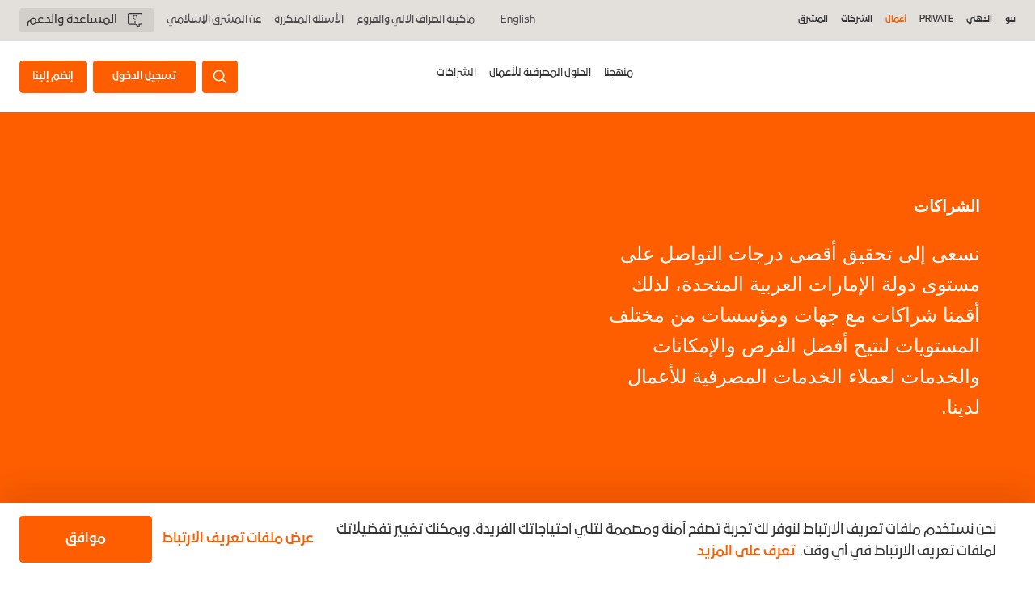

--- FILE ---
content_type: text/html; charset=utf-8
request_url: https://www.mashreqalislami.com/ar/uae/business/partnerships/
body_size: 36237
content:
<!doctype html><html lang="ar-AE" dir="rtl" class="base personal"><head><script data-react-helmet="true" type="text/javascript" src="https://cdn-prod.eu.securiti.ai/consent/auto_blocking/f52b80c4-f41e-479f-b93f-98ef8f7521fa/8391f534-aa59-4299-8bda-9f34c0cb9ce2-test.js"></script><script data-react-helmet="true" type="text/javascript">(function(w,d,s,l,i){w[l]=w[l]||[];w[l].push({'gtm.start':
          new Date().getTime(),event:'gtm.js'});var f=d.getElementsByTagName(s)[0],
          j=d.createElement(s),dl=l!='dataLayer'?'&l='+l:'';j.async=true;j.src=
          'https://www.googletagmanager.com/gtm.js?id='+i+dl+'&gtm_auth=GsL2BukFvI644vz85kS6rA&gtm_preview=env-1&gtm_cookies_win=x';f.parentNode.insertBefore(j,f);
          })(window,document,'script','dataLayer','GTM-PV3K4RFS');</script><title data-react-helmet="true">الشراكات الشراكات | الخدمات المصرفية التجارية | المشرق</title><meta data-react-helmet="true" property="og:title" content="الشراكات الشراكات | الخدمات المصرفية التجارية | المشرق"/><meta data-react-helmet="true" property="og:url" content="http://mashreqalislami.com/ar/uae/business/partnerships/"/><meta data-react-helmet="true" property="og:description" content="الشراكات"/><meta data-react-helmet="true" name="description" content="الشراكات"/><meta data-react-helmet="true" name="keywords" content="الشراكات"/><meta data-react-helmet="true" name="robots" content="index, follow"/><style data-rc-order="prependQueue" data-rc-priority="-999" data-token-hash="4itd33" data-css-hash="ataqlh">a{color:#1677ff;text-decoration:none;background-color:transparent;outline:none;cursor:pointer;transition:color 0.3s;-webkit-text-decoration-skip:objects;}a:hover{color:#69b1ff;}a:active{color:#0958d9;}a:active,a:hover{text-decoration:none;outline:0;}a:focus{text-decoration:none;outline:0;}a[disabled]{color:rgba(0,0,0,0.25);cursor:not-allowed;}.anticon{display:inline-flex;align-items:center;color:inherit;font-style:normal;line-height:0;text-align:center;text-transform:none;vertical-align:-0.125em;text-rendering:optimizeLegibility;-webkit-font-smoothing:antialiased;-moz-osx-font-smoothing:grayscale;}.anticon >*{line-height:1;}.anticon svg{display:inline-block;}.anticon .anticon .anticon-icon{display:block;}</style><style data-rc-order="prependQueue" data-rc-priority="-999" data-token-hash="4itd33" data-css-hash="1kbmbh3">.ant-row{font-family:-apple-system,BlinkMacSystemFont,'Segoe UI',Roboto,'Helvetica Neue',Arial,'Noto Sans',sans-serif,'Apple Color Emoji','Segoe UI Emoji','Segoe UI Symbol','Noto Color Emoji';font-size:14px;box-sizing:border-box;}.ant-row::before,.ant-row::after{box-sizing:border-box;}.ant-row [class^="ant-row"],.ant-row [class*=" ant-row"]{box-sizing:border-box;}.ant-row [class^="ant-row"]::before,.ant-row [class*=" ant-row"]::before,.ant-row [class^="ant-row"]::after,.ant-row [class*=" ant-row"]::after{box-sizing:border-box;}.ant-row{display:flex;flex-flow:row wrap;min-width:0;}.ant-row::before,.ant-row::after{display:flex;}.ant-row-no-wrap{flex-wrap:nowrap;}.ant-row-start{justify-content:flex-start;}.ant-row-center{justify-content:center;}.ant-row-end{justify-content:flex-end;}.ant-row-space-between{justify-content:space-between;}.ant-row-space-around{justify-content:space-around;}.ant-row-space-evenly{justify-content:space-evenly;}.ant-row-top{align-items:flex-start;}.ant-row-middle{align-items:center;}.ant-row-bottom{align-items:flex-end;}</style><style data-rc-order="prependQueue" data-rc-priority="-999" data-token-hash="4itd33" data-css-hash="1jbqy64">.ant-col{font-family:-apple-system,BlinkMacSystemFont,'Segoe UI',Roboto,'Helvetica Neue',Arial,'Noto Sans',sans-serif,'Apple Color Emoji','Segoe UI Emoji','Segoe UI Symbol','Noto Color Emoji';font-size:14px;box-sizing:border-box;}.ant-col::before,.ant-col::after{box-sizing:border-box;}.ant-col [class^="ant-col"],.ant-col [class*=" ant-col"]{box-sizing:border-box;}.ant-col [class^="ant-col"]::before,.ant-col [class*=" ant-col"]::before,.ant-col [class^="ant-col"]::after,.ant-col [class*=" ant-col"]::after{box-sizing:border-box;}.ant-col{position:relative;max-width:100%;min-height:1px;}.ant-col-24{--ant-display:block;display:block;display:var(--ant-display);flex:0 0 100%;max-width:100%;}.ant-col-push-24{inset-inline-start:100%;}.ant-col-pull-24{inset-inline-end:100%;}.ant-col-offset-24{margin-inline-start:100%;}.ant-col-order-24{order:24;}.ant-col-23{--ant-display:block;display:block;display:var(--ant-display);flex:0 0 95.83333333333334%;max-width:95.83333333333334%;}.ant-col-push-23{inset-inline-start:95.83333333333334%;}.ant-col-pull-23{inset-inline-end:95.83333333333334%;}.ant-col-offset-23{margin-inline-start:95.83333333333334%;}.ant-col-order-23{order:23;}.ant-col-22{--ant-display:block;display:block;display:var(--ant-display);flex:0 0 91.66666666666666%;max-width:91.66666666666666%;}.ant-col-push-22{inset-inline-start:91.66666666666666%;}.ant-col-pull-22{inset-inline-end:91.66666666666666%;}.ant-col-offset-22{margin-inline-start:91.66666666666666%;}.ant-col-order-22{order:22;}.ant-col-21{--ant-display:block;display:block;display:var(--ant-display);flex:0 0 87.5%;max-width:87.5%;}.ant-col-push-21{inset-inline-start:87.5%;}.ant-col-pull-21{inset-inline-end:87.5%;}.ant-col-offset-21{margin-inline-start:87.5%;}.ant-col-order-21{order:21;}.ant-col-20{--ant-display:block;display:block;display:var(--ant-display);flex:0 0 83.33333333333334%;max-width:83.33333333333334%;}.ant-col-push-20{inset-inline-start:83.33333333333334%;}.ant-col-pull-20{inset-inline-end:83.33333333333334%;}.ant-col-offset-20{margin-inline-start:83.33333333333334%;}.ant-col-order-20{order:20;}.ant-col-19{--ant-display:block;display:block;display:var(--ant-display);flex:0 0 79.16666666666666%;max-width:79.16666666666666%;}.ant-col-push-19{inset-inline-start:79.16666666666666%;}.ant-col-pull-19{inset-inline-end:79.16666666666666%;}.ant-col-offset-19{margin-inline-start:79.16666666666666%;}.ant-col-order-19{order:19;}.ant-col-18{--ant-display:block;display:block;display:var(--ant-display);flex:0 0 75%;max-width:75%;}.ant-col-push-18{inset-inline-start:75%;}.ant-col-pull-18{inset-inline-end:75%;}.ant-col-offset-18{margin-inline-start:75%;}.ant-col-order-18{order:18;}.ant-col-17{--ant-display:block;display:block;display:var(--ant-display);flex:0 0 70.83333333333334%;max-width:70.83333333333334%;}.ant-col-push-17{inset-inline-start:70.83333333333334%;}.ant-col-pull-17{inset-inline-end:70.83333333333334%;}.ant-col-offset-17{margin-inline-start:70.83333333333334%;}.ant-col-order-17{order:17;}.ant-col-16{--ant-display:block;display:block;display:var(--ant-display);flex:0 0 66.66666666666666%;max-width:66.66666666666666%;}.ant-col-push-16{inset-inline-start:66.66666666666666%;}.ant-col-pull-16{inset-inline-end:66.66666666666666%;}.ant-col-offset-16{margin-inline-start:66.66666666666666%;}.ant-col-order-16{order:16;}.ant-col-15{--ant-display:block;display:block;display:var(--ant-display);flex:0 0 62.5%;max-width:62.5%;}.ant-col-push-15{inset-inline-start:62.5%;}.ant-col-pull-15{inset-inline-end:62.5%;}.ant-col-offset-15{margin-inline-start:62.5%;}.ant-col-order-15{order:15;}.ant-col-14{--ant-display:block;display:block;display:var(--ant-display);flex:0 0 58.333333333333336%;max-width:58.333333333333336%;}.ant-col-push-14{inset-inline-start:58.333333333333336%;}.ant-col-pull-14{inset-inline-end:58.333333333333336%;}.ant-col-offset-14{margin-inline-start:58.333333333333336%;}.ant-col-order-14{order:14;}.ant-col-13{--ant-display:block;display:block;display:var(--ant-display);flex:0 0 54.166666666666664%;max-width:54.166666666666664%;}.ant-col-push-13{inset-inline-start:54.166666666666664%;}.ant-col-pull-13{inset-inline-end:54.166666666666664%;}.ant-col-offset-13{margin-inline-start:54.166666666666664%;}.ant-col-order-13{order:13;}.ant-col-12{--ant-display:block;display:block;display:var(--ant-display);flex:0 0 50%;max-width:50%;}.ant-col-push-12{inset-inline-start:50%;}.ant-col-pull-12{inset-inline-end:50%;}.ant-col-offset-12{margin-inline-start:50%;}.ant-col-order-12{order:12;}.ant-col-11{--ant-display:block;display:block;display:var(--ant-display);flex:0 0 45.83333333333333%;max-width:45.83333333333333%;}.ant-col-push-11{inset-inline-start:45.83333333333333%;}.ant-col-pull-11{inset-inline-end:45.83333333333333%;}.ant-col-offset-11{margin-inline-start:45.83333333333333%;}.ant-col-order-11{order:11;}.ant-col-10{--ant-display:block;display:block;display:var(--ant-display);flex:0 0 41.66666666666667%;max-width:41.66666666666667%;}.ant-col-push-10{inset-inline-start:41.66666666666667%;}.ant-col-pull-10{inset-inline-end:41.66666666666667%;}.ant-col-offset-10{margin-inline-start:41.66666666666667%;}.ant-col-order-10{order:10;}.ant-col-9{--ant-display:block;display:block;display:var(--ant-display);flex:0 0 37.5%;max-width:37.5%;}.ant-col-push-9{inset-inline-start:37.5%;}.ant-col-pull-9{inset-inline-end:37.5%;}.ant-col-offset-9{margin-inline-start:37.5%;}.ant-col-order-9{order:9;}.ant-col-8{--ant-display:block;display:block;display:var(--ant-display);flex:0 0 33.33333333333333%;max-width:33.33333333333333%;}.ant-col-push-8{inset-inline-start:33.33333333333333%;}.ant-col-pull-8{inset-inline-end:33.33333333333333%;}.ant-col-offset-8{margin-inline-start:33.33333333333333%;}.ant-col-order-8{order:8;}.ant-col-7{--ant-display:block;display:block;display:var(--ant-display);flex:0 0 29.166666666666668%;max-width:29.166666666666668%;}.ant-col-push-7{inset-inline-start:29.166666666666668%;}.ant-col-pull-7{inset-inline-end:29.166666666666668%;}.ant-col-offset-7{margin-inline-start:29.166666666666668%;}.ant-col-order-7{order:7;}.ant-col-6{--ant-display:block;display:block;display:var(--ant-display);flex:0 0 25%;max-width:25%;}.ant-col-push-6{inset-inline-start:25%;}.ant-col-pull-6{inset-inline-end:25%;}.ant-col-offset-6{margin-inline-start:25%;}.ant-col-order-6{order:6;}.ant-col-5{--ant-display:block;display:block;display:var(--ant-display);flex:0 0 20.833333333333336%;max-width:20.833333333333336%;}.ant-col-push-5{inset-inline-start:20.833333333333336%;}.ant-col-pull-5{inset-inline-end:20.833333333333336%;}.ant-col-offset-5{margin-inline-start:20.833333333333336%;}.ant-col-order-5{order:5;}.ant-col-4{--ant-display:block;display:block;display:var(--ant-display);flex:0 0 16.666666666666664%;max-width:16.666666666666664%;}.ant-col-push-4{inset-inline-start:16.666666666666664%;}.ant-col-pull-4{inset-inline-end:16.666666666666664%;}.ant-col-offset-4{margin-inline-start:16.666666666666664%;}.ant-col-order-4{order:4;}.ant-col-3{--ant-display:block;display:block;display:var(--ant-display);flex:0 0 12.5%;max-width:12.5%;}.ant-col-push-3{inset-inline-start:12.5%;}.ant-col-pull-3{inset-inline-end:12.5%;}.ant-col-offset-3{margin-inline-start:12.5%;}.ant-col-order-3{order:3;}.ant-col-2{--ant-display:block;display:block;display:var(--ant-display);flex:0 0 8.333333333333332%;max-width:8.333333333333332%;}.ant-col-push-2{inset-inline-start:8.333333333333332%;}.ant-col-pull-2{inset-inline-end:8.333333333333332%;}.ant-col-offset-2{margin-inline-start:8.333333333333332%;}.ant-col-order-2{order:2;}.ant-col-1{--ant-display:block;display:block;display:var(--ant-display);flex:0 0 4.166666666666666%;max-width:4.166666666666666%;}.ant-col-push-1{inset-inline-start:4.166666666666666%;}.ant-col-pull-1{inset-inline-end:4.166666666666666%;}.ant-col-offset-1{margin-inline-start:4.166666666666666%;}.ant-col-order-1{order:1;}.ant-col-0{display:none;}.ant-col-push-0{inset-inline-start:auto;}.ant-col-pull-0{inset-inline-end:auto;}.ant-col-offset-0{margin-inline-start:0;}.ant-col-order-0{order:0;}.ant-col-flex{flex:var(--ant-col-flex);}.ant-col-xs-24{--ant-display:block;display:block;display:var(--ant-display);flex:0 0 100%;max-width:100%;}.ant-col-xs-push-24{inset-inline-start:100%;}.ant-col-xs-pull-24{inset-inline-end:100%;}.ant-col-xs-offset-24{margin-inline-start:100%;}.ant-col-xs-order-24{order:24;}.ant-col-xs-23{--ant-display:block;display:block;display:var(--ant-display);flex:0 0 95.83333333333334%;max-width:95.83333333333334%;}.ant-col-xs-push-23{inset-inline-start:95.83333333333334%;}.ant-col-xs-pull-23{inset-inline-end:95.83333333333334%;}.ant-col-xs-offset-23{margin-inline-start:95.83333333333334%;}.ant-col-xs-order-23{order:23;}.ant-col-xs-22{--ant-display:block;display:block;display:var(--ant-display);flex:0 0 91.66666666666666%;max-width:91.66666666666666%;}.ant-col-xs-push-22{inset-inline-start:91.66666666666666%;}.ant-col-xs-pull-22{inset-inline-end:91.66666666666666%;}.ant-col-xs-offset-22{margin-inline-start:91.66666666666666%;}.ant-col-xs-order-22{order:22;}.ant-col-xs-21{--ant-display:block;display:block;display:var(--ant-display);flex:0 0 87.5%;max-width:87.5%;}.ant-col-xs-push-21{inset-inline-start:87.5%;}.ant-col-xs-pull-21{inset-inline-end:87.5%;}.ant-col-xs-offset-21{margin-inline-start:87.5%;}.ant-col-xs-order-21{order:21;}.ant-col-xs-20{--ant-display:block;display:block;display:var(--ant-display);flex:0 0 83.33333333333334%;max-width:83.33333333333334%;}.ant-col-xs-push-20{inset-inline-start:83.33333333333334%;}.ant-col-xs-pull-20{inset-inline-end:83.33333333333334%;}.ant-col-xs-offset-20{margin-inline-start:83.33333333333334%;}.ant-col-xs-order-20{order:20;}.ant-col-xs-19{--ant-display:block;display:block;display:var(--ant-display);flex:0 0 79.16666666666666%;max-width:79.16666666666666%;}.ant-col-xs-push-19{inset-inline-start:79.16666666666666%;}.ant-col-xs-pull-19{inset-inline-end:79.16666666666666%;}.ant-col-xs-offset-19{margin-inline-start:79.16666666666666%;}.ant-col-xs-order-19{order:19;}.ant-col-xs-18{--ant-display:block;display:block;display:var(--ant-display);flex:0 0 75%;max-width:75%;}.ant-col-xs-push-18{inset-inline-start:75%;}.ant-col-xs-pull-18{inset-inline-end:75%;}.ant-col-xs-offset-18{margin-inline-start:75%;}.ant-col-xs-order-18{order:18;}.ant-col-xs-17{--ant-display:block;display:block;display:var(--ant-display);flex:0 0 70.83333333333334%;max-width:70.83333333333334%;}.ant-col-xs-push-17{inset-inline-start:70.83333333333334%;}.ant-col-xs-pull-17{inset-inline-end:70.83333333333334%;}.ant-col-xs-offset-17{margin-inline-start:70.83333333333334%;}.ant-col-xs-order-17{order:17;}.ant-col-xs-16{--ant-display:block;display:block;display:var(--ant-display);flex:0 0 66.66666666666666%;max-width:66.66666666666666%;}.ant-col-xs-push-16{inset-inline-start:66.66666666666666%;}.ant-col-xs-pull-16{inset-inline-end:66.66666666666666%;}.ant-col-xs-offset-16{margin-inline-start:66.66666666666666%;}.ant-col-xs-order-16{order:16;}.ant-col-xs-15{--ant-display:block;display:block;display:var(--ant-display);flex:0 0 62.5%;max-width:62.5%;}.ant-col-xs-push-15{inset-inline-start:62.5%;}.ant-col-xs-pull-15{inset-inline-end:62.5%;}.ant-col-xs-offset-15{margin-inline-start:62.5%;}.ant-col-xs-order-15{order:15;}.ant-col-xs-14{--ant-display:block;display:block;display:var(--ant-display);flex:0 0 58.333333333333336%;max-width:58.333333333333336%;}.ant-col-xs-push-14{inset-inline-start:58.333333333333336%;}.ant-col-xs-pull-14{inset-inline-end:58.333333333333336%;}.ant-col-xs-offset-14{margin-inline-start:58.333333333333336%;}.ant-col-xs-order-14{order:14;}.ant-col-xs-13{--ant-display:block;display:block;display:var(--ant-display);flex:0 0 54.166666666666664%;max-width:54.166666666666664%;}.ant-col-xs-push-13{inset-inline-start:54.166666666666664%;}.ant-col-xs-pull-13{inset-inline-end:54.166666666666664%;}.ant-col-xs-offset-13{margin-inline-start:54.166666666666664%;}.ant-col-xs-order-13{order:13;}.ant-col-xs-12{--ant-display:block;display:block;display:var(--ant-display);flex:0 0 50%;max-width:50%;}.ant-col-xs-push-12{inset-inline-start:50%;}.ant-col-xs-pull-12{inset-inline-end:50%;}.ant-col-xs-offset-12{margin-inline-start:50%;}.ant-col-xs-order-12{order:12;}.ant-col-xs-11{--ant-display:block;display:block;display:var(--ant-display);flex:0 0 45.83333333333333%;max-width:45.83333333333333%;}.ant-col-xs-push-11{inset-inline-start:45.83333333333333%;}.ant-col-xs-pull-11{inset-inline-end:45.83333333333333%;}.ant-col-xs-offset-11{margin-inline-start:45.83333333333333%;}.ant-col-xs-order-11{order:11;}.ant-col-xs-10{--ant-display:block;display:block;display:var(--ant-display);flex:0 0 41.66666666666667%;max-width:41.66666666666667%;}.ant-col-xs-push-10{inset-inline-start:41.66666666666667%;}.ant-col-xs-pull-10{inset-inline-end:41.66666666666667%;}.ant-col-xs-offset-10{margin-inline-start:41.66666666666667%;}.ant-col-xs-order-10{order:10;}.ant-col-xs-9{--ant-display:block;display:block;display:var(--ant-display);flex:0 0 37.5%;max-width:37.5%;}.ant-col-xs-push-9{inset-inline-start:37.5%;}.ant-col-xs-pull-9{inset-inline-end:37.5%;}.ant-col-xs-offset-9{margin-inline-start:37.5%;}.ant-col-xs-order-9{order:9;}.ant-col-xs-8{--ant-display:block;display:block;display:var(--ant-display);flex:0 0 33.33333333333333%;max-width:33.33333333333333%;}.ant-col-xs-push-8{inset-inline-start:33.33333333333333%;}.ant-col-xs-pull-8{inset-inline-end:33.33333333333333%;}.ant-col-xs-offset-8{margin-inline-start:33.33333333333333%;}.ant-col-xs-order-8{order:8;}.ant-col-xs-7{--ant-display:block;display:block;display:var(--ant-display);flex:0 0 29.166666666666668%;max-width:29.166666666666668%;}.ant-col-xs-push-7{inset-inline-start:29.166666666666668%;}.ant-col-xs-pull-7{inset-inline-end:29.166666666666668%;}.ant-col-xs-offset-7{margin-inline-start:29.166666666666668%;}.ant-col-xs-order-7{order:7;}.ant-col-xs-6{--ant-display:block;display:block;display:var(--ant-display);flex:0 0 25%;max-width:25%;}.ant-col-xs-push-6{inset-inline-start:25%;}.ant-col-xs-pull-6{inset-inline-end:25%;}.ant-col-xs-offset-6{margin-inline-start:25%;}.ant-col-xs-order-6{order:6;}.ant-col-xs-5{--ant-display:block;display:block;display:var(--ant-display);flex:0 0 20.833333333333336%;max-width:20.833333333333336%;}.ant-col-xs-push-5{inset-inline-start:20.833333333333336%;}.ant-col-xs-pull-5{inset-inline-end:20.833333333333336%;}.ant-col-xs-offset-5{margin-inline-start:20.833333333333336%;}.ant-col-xs-order-5{order:5;}.ant-col-xs-4{--ant-display:block;display:block;display:var(--ant-display);flex:0 0 16.666666666666664%;max-width:16.666666666666664%;}.ant-col-xs-push-4{inset-inline-start:16.666666666666664%;}.ant-col-xs-pull-4{inset-inline-end:16.666666666666664%;}.ant-col-xs-offset-4{margin-inline-start:16.666666666666664%;}.ant-col-xs-order-4{order:4;}.ant-col-xs-3{--ant-display:block;display:block;display:var(--ant-display);flex:0 0 12.5%;max-width:12.5%;}.ant-col-xs-push-3{inset-inline-start:12.5%;}.ant-col-xs-pull-3{inset-inline-end:12.5%;}.ant-col-xs-offset-3{margin-inline-start:12.5%;}.ant-col-xs-order-3{order:3;}.ant-col-xs-2{--ant-display:block;display:block;display:var(--ant-display);flex:0 0 8.333333333333332%;max-width:8.333333333333332%;}.ant-col-xs-push-2{inset-inline-start:8.333333333333332%;}.ant-col-xs-pull-2{inset-inline-end:8.333333333333332%;}.ant-col-xs-offset-2{margin-inline-start:8.333333333333332%;}.ant-col-xs-order-2{order:2;}.ant-col-xs-1{--ant-display:block;display:block;display:var(--ant-display);flex:0 0 4.166666666666666%;max-width:4.166666666666666%;}.ant-col-xs-push-1{inset-inline-start:4.166666666666666%;}.ant-col-xs-pull-1{inset-inline-end:4.166666666666666%;}.ant-col-xs-offset-1{margin-inline-start:4.166666666666666%;}.ant-col-xs-order-1{order:1;}.ant-col-xs-0{display:none;}.ant-col-push-0{inset-inline-start:auto;}.ant-col-pull-0{inset-inline-end:auto;}.ant-col-xs-push-0{inset-inline-start:auto;}.ant-col-xs-pull-0{inset-inline-end:auto;}.ant-col-xs-offset-0{margin-inline-start:0;}.ant-col-xs-order-0{order:0;}.ant-col-xs-flex{flex:var(--ant-col-xs-flex);}@media (min-width: 576px){.ant-col-sm-24{--ant-display:block;display:block;display:var(--ant-display);flex:0 0 100%;max-width:100%;}.ant-col-sm-push-24{inset-inline-start:100%;}.ant-col-sm-pull-24{inset-inline-end:100%;}.ant-col-sm-offset-24{margin-inline-start:100%;}.ant-col-sm-order-24{order:24;}.ant-col-sm-23{--ant-display:block;display:block;display:var(--ant-display);flex:0 0 95.83333333333334%;max-width:95.83333333333334%;}.ant-col-sm-push-23{inset-inline-start:95.83333333333334%;}.ant-col-sm-pull-23{inset-inline-end:95.83333333333334%;}.ant-col-sm-offset-23{margin-inline-start:95.83333333333334%;}.ant-col-sm-order-23{order:23;}.ant-col-sm-22{--ant-display:block;display:block;display:var(--ant-display);flex:0 0 91.66666666666666%;max-width:91.66666666666666%;}.ant-col-sm-push-22{inset-inline-start:91.66666666666666%;}.ant-col-sm-pull-22{inset-inline-end:91.66666666666666%;}.ant-col-sm-offset-22{margin-inline-start:91.66666666666666%;}.ant-col-sm-order-22{order:22;}.ant-col-sm-21{--ant-display:block;display:block;display:var(--ant-display);flex:0 0 87.5%;max-width:87.5%;}.ant-col-sm-push-21{inset-inline-start:87.5%;}.ant-col-sm-pull-21{inset-inline-end:87.5%;}.ant-col-sm-offset-21{margin-inline-start:87.5%;}.ant-col-sm-order-21{order:21;}.ant-col-sm-20{--ant-display:block;display:block;display:var(--ant-display);flex:0 0 83.33333333333334%;max-width:83.33333333333334%;}.ant-col-sm-push-20{inset-inline-start:83.33333333333334%;}.ant-col-sm-pull-20{inset-inline-end:83.33333333333334%;}.ant-col-sm-offset-20{margin-inline-start:83.33333333333334%;}.ant-col-sm-order-20{order:20;}.ant-col-sm-19{--ant-display:block;display:block;display:var(--ant-display);flex:0 0 79.16666666666666%;max-width:79.16666666666666%;}.ant-col-sm-push-19{inset-inline-start:79.16666666666666%;}.ant-col-sm-pull-19{inset-inline-end:79.16666666666666%;}.ant-col-sm-offset-19{margin-inline-start:79.16666666666666%;}.ant-col-sm-order-19{order:19;}.ant-col-sm-18{--ant-display:block;display:block;display:var(--ant-display);flex:0 0 75%;max-width:75%;}.ant-col-sm-push-18{inset-inline-start:75%;}.ant-col-sm-pull-18{inset-inline-end:75%;}.ant-col-sm-offset-18{margin-inline-start:75%;}.ant-col-sm-order-18{order:18;}.ant-col-sm-17{--ant-display:block;display:block;display:var(--ant-display);flex:0 0 70.83333333333334%;max-width:70.83333333333334%;}.ant-col-sm-push-17{inset-inline-start:70.83333333333334%;}.ant-col-sm-pull-17{inset-inline-end:70.83333333333334%;}.ant-col-sm-offset-17{margin-inline-start:70.83333333333334%;}.ant-col-sm-order-17{order:17;}.ant-col-sm-16{--ant-display:block;display:block;display:var(--ant-display);flex:0 0 66.66666666666666%;max-width:66.66666666666666%;}.ant-col-sm-push-16{inset-inline-start:66.66666666666666%;}.ant-col-sm-pull-16{inset-inline-end:66.66666666666666%;}.ant-col-sm-offset-16{margin-inline-start:66.66666666666666%;}.ant-col-sm-order-16{order:16;}.ant-col-sm-15{--ant-display:block;display:block;display:var(--ant-display);flex:0 0 62.5%;max-width:62.5%;}.ant-col-sm-push-15{inset-inline-start:62.5%;}.ant-col-sm-pull-15{inset-inline-end:62.5%;}.ant-col-sm-offset-15{margin-inline-start:62.5%;}.ant-col-sm-order-15{order:15;}.ant-col-sm-14{--ant-display:block;display:block;display:var(--ant-display);flex:0 0 58.333333333333336%;max-width:58.333333333333336%;}.ant-col-sm-push-14{inset-inline-start:58.333333333333336%;}.ant-col-sm-pull-14{inset-inline-end:58.333333333333336%;}.ant-col-sm-offset-14{margin-inline-start:58.333333333333336%;}.ant-col-sm-order-14{order:14;}.ant-col-sm-13{--ant-display:block;display:block;display:var(--ant-display);flex:0 0 54.166666666666664%;max-width:54.166666666666664%;}.ant-col-sm-push-13{inset-inline-start:54.166666666666664%;}.ant-col-sm-pull-13{inset-inline-end:54.166666666666664%;}.ant-col-sm-offset-13{margin-inline-start:54.166666666666664%;}.ant-col-sm-order-13{order:13;}.ant-col-sm-12{--ant-display:block;display:block;display:var(--ant-display);flex:0 0 50%;max-width:50%;}.ant-col-sm-push-12{inset-inline-start:50%;}.ant-col-sm-pull-12{inset-inline-end:50%;}.ant-col-sm-offset-12{margin-inline-start:50%;}.ant-col-sm-order-12{order:12;}.ant-col-sm-11{--ant-display:block;display:block;display:var(--ant-display);flex:0 0 45.83333333333333%;max-width:45.83333333333333%;}.ant-col-sm-push-11{inset-inline-start:45.83333333333333%;}.ant-col-sm-pull-11{inset-inline-end:45.83333333333333%;}.ant-col-sm-offset-11{margin-inline-start:45.83333333333333%;}.ant-col-sm-order-11{order:11;}.ant-col-sm-10{--ant-display:block;display:block;display:var(--ant-display);flex:0 0 41.66666666666667%;max-width:41.66666666666667%;}.ant-col-sm-push-10{inset-inline-start:41.66666666666667%;}.ant-col-sm-pull-10{inset-inline-end:41.66666666666667%;}.ant-col-sm-offset-10{margin-inline-start:41.66666666666667%;}.ant-col-sm-order-10{order:10;}.ant-col-sm-9{--ant-display:block;display:block;display:var(--ant-display);flex:0 0 37.5%;max-width:37.5%;}.ant-col-sm-push-9{inset-inline-start:37.5%;}.ant-col-sm-pull-9{inset-inline-end:37.5%;}.ant-col-sm-offset-9{margin-inline-start:37.5%;}.ant-col-sm-order-9{order:9;}.ant-col-sm-8{--ant-display:block;display:block;display:var(--ant-display);flex:0 0 33.33333333333333%;max-width:33.33333333333333%;}.ant-col-sm-push-8{inset-inline-start:33.33333333333333%;}.ant-col-sm-pull-8{inset-inline-end:33.33333333333333%;}.ant-col-sm-offset-8{margin-inline-start:33.33333333333333%;}.ant-col-sm-order-8{order:8;}.ant-col-sm-7{--ant-display:block;display:block;display:var(--ant-display);flex:0 0 29.166666666666668%;max-width:29.166666666666668%;}.ant-col-sm-push-7{inset-inline-start:29.166666666666668%;}.ant-col-sm-pull-7{inset-inline-end:29.166666666666668%;}.ant-col-sm-offset-7{margin-inline-start:29.166666666666668%;}.ant-col-sm-order-7{order:7;}.ant-col-sm-6{--ant-display:block;display:block;display:var(--ant-display);flex:0 0 25%;max-width:25%;}.ant-col-sm-push-6{inset-inline-start:25%;}.ant-col-sm-pull-6{inset-inline-end:25%;}.ant-col-sm-offset-6{margin-inline-start:25%;}.ant-col-sm-order-6{order:6;}.ant-col-sm-5{--ant-display:block;display:block;display:var(--ant-display);flex:0 0 20.833333333333336%;max-width:20.833333333333336%;}.ant-col-sm-push-5{inset-inline-start:20.833333333333336%;}.ant-col-sm-pull-5{inset-inline-end:20.833333333333336%;}.ant-col-sm-offset-5{margin-inline-start:20.833333333333336%;}.ant-col-sm-order-5{order:5;}.ant-col-sm-4{--ant-display:block;display:block;display:var(--ant-display);flex:0 0 16.666666666666664%;max-width:16.666666666666664%;}.ant-col-sm-push-4{inset-inline-start:16.666666666666664%;}.ant-col-sm-pull-4{inset-inline-end:16.666666666666664%;}.ant-col-sm-offset-4{margin-inline-start:16.666666666666664%;}.ant-col-sm-order-4{order:4;}.ant-col-sm-3{--ant-display:block;display:block;display:var(--ant-display);flex:0 0 12.5%;max-width:12.5%;}.ant-col-sm-push-3{inset-inline-start:12.5%;}.ant-col-sm-pull-3{inset-inline-end:12.5%;}.ant-col-sm-offset-3{margin-inline-start:12.5%;}.ant-col-sm-order-3{order:3;}.ant-col-sm-2{--ant-display:block;display:block;display:var(--ant-display);flex:0 0 8.333333333333332%;max-width:8.333333333333332%;}.ant-col-sm-push-2{inset-inline-start:8.333333333333332%;}.ant-col-sm-pull-2{inset-inline-end:8.333333333333332%;}.ant-col-sm-offset-2{margin-inline-start:8.333333333333332%;}.ant-col-sm-order-2{order:2;}.ant-col-sm-1{--ant-display:block;display:block;display:var(--ant-display);flex:0 0 4.166666666666666%;max-width:4.166666666666666%;}.ant-col-sm-push-1{inset-inline-start:4.166666666666666%;}.ant-col-sm-pull-1{inset-inline-end:4.166666666666666%;}.ant-col-sm-offset-1{margin-inline-start:4.166666666666666%;}.ant-col-sm-order-1{order:1;}.ant-col-sm-0{display:none;}.ant-col-push-0{inset-inline-start:auto;}.ant-col-pull-0{inset-inline-end:auto;}.ant-col-sm-push-0{inset-inline-start:auto;}.ant-col-sm-pull-0{inset-inline-end:auto;}.ant-col-sm-offset-0{margin-inline-start:0;}.ant-col-sm-order-0{order:0;}.ant-col-sm-flex{flex:var(--ant-col-sm-flex);}}@media (min-width: 768px){.ant-col-md-24{--ant-display:block;display:block;display:var(--ant-display);flex:0 0 100%;max-width:100%;}.ant-col-md-push-24{inset-inline-start:100%;}.ant-col-md-pull-24{inset-inline-end:100%;}.ant-col-md-offset-24{margin-inline-start:100%;}.ant-col-md-order-24{order:24;}.ant-col-md-23{--ant-display:block;display:block;display:var(--ant-display);flex:0 0 95.83333333333334%;max-width:95.83333333333334%;}.ant-col-md-push-23{inset-inline-start:95.83333333333334%;}.ant-col-md-pull-23{inset-inline-end:95.83333333333334%;}.ant-col-md-offset-23{margin-inline-start:95.83333333333334%;}.ant-col-md-order-23{order:23;}.ant-col-md-22{--ant-display:block;display:block;display:var(--ant-display);flex:0 0 91.66666666666666%;max-width:91.66666666666666%;}.ant-col-md-push-22{inset-inline-start:91.66666666666666%;}.ant-col-md-pull-22{inset-inline-end:91.66666666666666%;}.ant-col-md-offset-22{margin-inline-start:91.66666666666666%;}.ant-col-md-order-22{order:22;}.ant-col-md-21{--ant-display:block;display:block;display:var(--ant-display);flex:0 0 87.5%;max-width:87.5%;}.ant-col-md-push-21{inset-inline-start:87.5%;}.ant-col-md-pull-21{inset-inline-end:87.5%;}.ant-col-md-offset-21{margin-inline-start:87.5%;}.ant-col-md-order-21{order:21;}.ant-col-md-20{--ant-display:block;display:block;display:var(--ant-display);flex:0 0 83.33333333333334%;max-width:83.33333333333334%;}.ant-col-md-push-20{inset-inline-start:83.33333333333334%;}.ant-col-md-pull-20{inset-inline-end:83.33333333333334%;}.ant-col-md-offset-20{margin-inline-start:83.33333333333334%;}.ant-col-md-order-20{order:20;}.ant-col-md-19{--ant-display:block;display:block;display:var(--ant-display);flex:0 0 79.16666666666666%;max-width:79.16666666666666%;}.ant-col-md-push-19{inset-inline-start:79.16666666666666%;}.ant-col-md-pull-19{inset-inline-end:79.16666666666666%;}.ant-col-md-offset-19{margin-inline-start:79.16666666666666%;}.ant-col-md-order-19{order:19;}.ant-col-md-18{--ant-display:block;display:block;display:var(--ant-display);flex:0 0 75%;max-width:75%;}.ant-col-md-push-18{inset-inline-start:75%;}.ant-col-md-pull-18{inset-inline-end:75%;}.ant-col-md-offset-18{margin-inline-start:75%;}.ant-col-md-order-18{order:18;}.ant-col-md-17{--ant-display:block;display:block;display:var(--ant-display);flex:0 0 70.83333333333334%;max-width:70.83333333333334%;}.ant-col-md-push-17{inset-inline-start:70.83333333333334%;}.ant-col-md-pull-17{inset-inline-end:70.83333333333334%;}.ant-col-md-offset-17{margin-inline-start:70.83333333333334%;}.ant-col-md-order-17{order:17;}.ant-col-md-16{--ant-display:block;display:block;display:var(--ant-display);flex:0 0 66.66666666666666%;max-width:66.66666666666666%;}.ant-col-md-push-16{inset-inline-start:66.66666666666666%;}.ant-col-md-pull-16{inset-inline-end:66.66666666666666%;}.ant-col-md-offset-16{margin-inline-start:66.66666666666666%;}.ant-col-md-order-16{order:16;}.ant-col-md-15{--ant-display:block;display:block;display:var(--ant-display);flex:0 0 62.5%;max-width:62.5%;}.ant-col-md-push-15{inset-inline-start:62.5%;}.ant-col-md-pull-15{inset-inline-end:62.5%;}.ant-col-md-offset-15{margin-inline-start:62.5%;}.ant-col-md-order-15{order:15;}.ant-col-md-14{--ant-display:block;display:block;display:var(--ant-display);flex:0 0 58.333333333333336%;max-width:58.333333333333336%;}.ant-col-md-push-14{inset-inline-start:58.333333333333336%;}.ant-col-md-pull-14{inset-inline-end:58.333333333333336%;}.ant-col-md-offset-14{margin-inline-start:58.333333333333336%;}.ant-col-md-order-14{order:14;}.ant-col-md-13{--ant-display:block;display:block;display:var(--ant-display);flex:0 0 54.166666666666664%;max-width:54.166666666666664%;}.ant-col-md-push-13{inset-inline-start:54.166666666666664%;}.ant-col-md-pull-13{inset-inline-end:54.166666666666664%;}.ant-col-md-offset-13{margin-inline-start:54.166666666666664%;}.ant-col-md-order-13{order:13;}.ant-col-md-12{--ant-display:block;display:block;display:var(--ant-display);flex:0 0 50%;max-width:50%;}.ant-col-md-push-12{inset-inline-start:50%;}.ant-col-md-pull-12{inset-inline-end:50%;}.ant-col-md-offset-12{margin-inline-start:50%;}.ant-col-md-order-12{order:12;}.ant-col-md-11{--ant-display:block;display:block;display:var(--ant-display);flex:0 0 45.83333333333333%;max-width:45.83333333333333%;}.ant-col-md-push-11{inset-inline-start:45.83333333333333%;}.ant-col-md-pull-11{inset-inline-end:45.83333333333333%;}.ant-col-md-offset-11{margin-inline-start:45.83333333333333%;}.ant-col-md-order-11{order:11;}.ant-col-md-10{--ant-display:block;display:block;display:var(--ant-display);flex:0 0 41.66666666666667%;max-width:41.66666666666667%;}.ant-col-md-push-10{inset-inline-start:41.66666666666667%;}.ant-col-md-pull-10{inset-inline-end:41.66666666666667%;}.ant-col-md-offset-10{margin-inline-start:41.66666666666667%;}.ant-col-md-order-10{order:10;}.ant-col-md-9{--ant-display:block;display:block;display:var(--ant-display);flex:0 0 37.5%;max-width:37.5%;}.ant-col-md-push-9{inset-inline-start:37.5%;}.ant-col-md-pull-9{inset-inline-end:37.5%;}.ant-col-md-offset-9{margin-inline-start:37.5%;}.ant-col-md-order-9{order:9;}.ant-col-md-8{--ant-display:block;display:block;display:var(--ant-display);flex:0 0 33.33333333333333%;max-width:33.33333333333333%;}.ant-col-md-push-8{inset-inline-start:33.33333333333333%;}.ant-col-md-pull-8{inset-inline-end:33.33333333333333%;}.ant-col-md-offset-8{margin-inline-start:33.33333333333333%;}.ant-col-md-order-8{order:8;}.ant-col-md-7{--ant-display:block;display:block;display:var(--ant-display);flex:0 0 29.166666666666668%;max-width:29.166666666666668%;}.ant-col-md-push-7{inset-inline-start:29.166666666666668%;}.ant-col-md-pull-7{inset-inline-end:29.166666666666668%;}.ant-col-md-offset-7{margin-inline-start:29.166666666666668%;}.ant-col-md-order-7{order:7;}.ant-col-md-6{--ant-display:block;display:block;display:var(--ant-display);flex:0 0 25%;max-width:25%;}.ant-col-md-push-6{inset-inline-start:25%;}.ant-col-md-pull-6{inset-inline-end:25%;}.ant-col-md-offset-6{margin-inline-start:25%;}.ant-col-md-order-6{order:6;}.ant-col-md-5{--ant-display:block;display:block;display:var(--ant-display);flex:0 0 20.833333333333336%;max-width:20.833333333333336%;}.ant-col-md-push-5{inset-inline-start:20.833333333333336%;}.ant-col-md-pull-5{inset-inline-end:20.833333333333336%;}.ant-col-md-offset-5{margin-inline-start:20.833333333333336%;}.ant-col-md-order-5{order:5;}.ant-col-md-4{--ant-display:block;display:block;display:var(--ant-display);flex:0 0 16.666666666666664%;max-width:16.666666666666664%;}.ant-col-md-push-4{inset-inline-start:16.666666666666664%;}.ant-col-md-pull-4{inset-inline-end:16.666666666666664%;}.ant-col-md-offset-4{margin-inline-start:16.666666666666664%;}.ant-col-md-order-4{order:4;}.ant-col-md-3{--ant-display:block;display:block;display:var(--ant-display);flex:0 0 12.5%;max-width:12.5%;}.ant-col-md-push-3{inset-inline-start:12.5%;}.ant-col-md-pull-3{inset-inline-end:12.5%;}.ant-col-md-offset-3{margin-inline-start:12.5%;}.ant-col-md-order-3{order:3;}.ant-col-md-2{--ant-display:block;display:block;display:var(--ant-display);flex:0 0 8.333333333333332%;max-width:8.333333333333332%;}.ant-col-md-push-2{inset-inline-start:8.333333333333332%;}.ant-col-md-pull-2{inset-inline-end:8.333333333333332%;}.ant-col-md-offset-2{margin-inline-start:8.333333333333332%;}.ant-col-md-order-2{order:2;}.ant-col-md-1{--ant-display:block;display:block;display:var(--ant-display);flex:0 0 4.166666666666666%;max-width:4.166666666666666%;}.ant-col-md-push-1{inset-inline-start:4.166666666666666%;}.ant-col-md-pull-1{inset-inline-end:4.166666666666666%;}.ant-col-md-offset-1{margin-inline-start:4.166666666666666%;}.ant-col-md-order-1{order:1;}.ant-col-md-0{display:none;}.ant-col-push-0{inset-inline-start:auto;}.ant-col-pull-0{inset-inline-end:auto;}.ant-col-md-push-0{inset-inline-start:auto;}.ant-col-md-pull-0{inset-inline-end:auto;}.ant-col-md-offset-0{margin-inline-start:0;}.ant-col-md-order-0{order:0;}.ant-col-md-flex{flex:var(--ant-col-md-flex);}}@media (min-width: 992px){.ant-col-lg-24{--ant-display:block;display:block;display:var(--ant-display);flex:0 0 100%;max-width:100%;}.ant-col-lg-push-24{inset-inline-start:100%;}.ant-col-lg-pull-24{inset-inline-end:100%;}.ant-col-lg-offset-24{margin-inline-start:100%;}.ant-col-lg-order-24{order:24;}.ant-col-lg-23{--ant-display:block;display:block;display:var(--ant-display);flex:0 0 95.83333333333334%;max-width:95.83333333333334%;}.ant-col-lg-push-23{inset-inline-start:95.83333333333334%;}.ant-col-lg-pull-23{inset-inline-end:95.83333333333334%;}.ant-col-lg-offset-23{margin-inline-start:95.83333333333334%;}.ant-col-lg-order-23{order:23;}.ant-col-lg-22{--ant-display:block;display:block;display:var(--ant-display);flex:0 0 91.66666666666666%;max-width:91.66666666666666%;}.ant-col-lg-push-22{inset-inline-start:91.66666666666666%;}.ant-col-lg-pull-22{inset-inline-end:91.66666666666666%;}.ant-col-lg-offset-22{margin-inline-start:91.66666666666666%;}.ant-col-lg-order-22{order:22;}.ant-col-lg-21{--ant-display:block;display:block;display:var(--ant-display);flex:0 0 87.5%;max-width:87.5%;}.ant-col-lg-push-21{inset-inline-start:87.5%;}.ant-col-lg-pull-21{inset-inline-end:87.5%;}.ant-col-lg-offset-21{margin-inline-start:87.5%;}.ant-col-lg-order-21{order:21;}.ant-col-lg-20{--ant-display:block;display:block;display:var(--ant-display);flex:0 0 83.33333333333334%;max-width:83.33333333333334%;}.ant-col-lg-push-20{inset-inline-start:83.33333333333334%;}.ant-col-lg-pull-20{inset-inline-end:83.33333333333334%;}.ant-col-lg-offset-20{margin-inline-start:83.33333333333334%;}.ant-col-lg-order-20{order:20;}.ant-col-lg-19{--ant-display:block;display:block;display:var(--ant-display);flex:0 0 79.16666666666666%;max-width:79.16666666666666%;}.ant-col-lg-push-19{inset-inline-start:79.16666666666666%;}.ant-col-lg-pull-19{inset-inline-end:79.16666666666666%;}.ant-col-lg-offset-19{margin-inline-start:79.16666666666666%;}.ant-col-lg-order-19{order:19;}.ant-col-lg-18{--ant-display:block;display:block;display:var(--ant-display);flex:0 0 75%;max-width:75%;}.ant-col-lg-push-18{inset-inline-start:75%;}.ant-col-lg-pull-18{inset-inline-end:75%;}.ant-col-lg-offset-18{margin-inline-start:75%;}.ant-col-lg-order-18{order:18;}.ant-col-lg-17{--ant-display:block;display:block;display:var(--ant-display);flex:0 0 70.83333333333334%;max-width:70.83333333333334%;}.ant-col-lg-push-17{inset-inline-start:70.83333333333334%;}.ant-col-lg-pull-17{inset-inline-end:70.83333333333334%;}.ant-col-lg-offset-17{margin-inline-start:70.83333333333334%;}.ant-col-lg-order-17{order:17;}.ant-col-lg-16{--ant-display:block;display:block;display:var(--ant-display);flex:0 0 66.66666666666666%;max-width:66.66666666666666%;}.ant-col-lg-push-16{inset-inline-start:66.66666666666666%;}.ant-col-lg-pull-16{inset-inline-end:66.66666666666666%;}.ant-col-lg-offset-16{margin-inline-start:66.66666666666666%;}.ant-col-lg-order-16{order:16;}.ant-col-lg-15{--ant-display:block;display:block;display:var(--ant-display);flex:0 0 62.5%;max-width:62.5%;}.ant-col-lg-push-15{inset-inline-start:62.5%;}.ant-col-lg-pull-15{inset-inline-end:62.5%;}.ant-col-lg-offset-15{margin-inline-start:62.5%;}.ant-col-lg-order-15{order:15;}.ant-col-lg-14{--ant-display:block;display:block;display:var(--ant-display);flex:0 0 58.333333333333336%;max-width:58.333333333333336%;}.ant-col-lg-push-14{inset-inline-start:58.333333333333336%;}.ant-col-lg-pull-14{inset-inline-end:58.333333333333336%;}.ant-col-lg-offset-14{margin-inline-start:58.333333333333336%;}.ant-col-lg-order-14{order:14;}.ant-col-lg-13{--ant-display:block;display:block;display:var(--ant-display);flex:0 0 54.166666666666664%;max-width:54.166666666666664%;}.ant-col-lg-push-13{inset-inline-start:54.166666666666664%;}.ant-col-lg-pull-13{inset-inline-end:54.166666666666664%;}.ant-col-lg-offset-13{margin-inline-start:54.166666666666664%;}.ant-col-lg-order-13{order:13;}.ant-col-lg-12{--ant-display:block;display:block;display:var(--ant-display);flex:0 0 50%;max-width:50%;}.ant-col-lg-push-12{inset-inline-start:50%;}.ant-col-lg-pull-12{inset-inline-end:50%;}.ant-col-lg-offset-12{margin-inline-start:50%;}.ant-col-lg-order-12{order:12;}.ant-col-lg-11{--ant-display:block;display:block;display:var(--ant-display);flex:0 0 45.83333333333333%;max-width:45.83333333333333%;}.ant-col-lg-push-11{inset-inline-start:45.83333333333333%;}.ant-col-lg-pull-11{inset-inline-end:45.83333333333333%;}.ant-col-lg-offset-11{margin-inline-start:45.83333333333333%;}.ant-col-lg-order-11{order:11;}.ant-col-lg-10{--ant-display:block;display:block;display:var(--ant-display);flex:0 0 41.66666666666667%;max-width:41.66666666666667%;}.ant-col-lg-push-10{inset-inline-start:41.66666666666667%;}.ant-col-lg-pull-10{inset-inline-end:41.66666666666667%;}.ant-col-lg-offset-10{margin-inline-start:41.66666666666667%;}.ant-col-lg-order-10{order:10;}.ant-col-lg-9{--ant-display:block;display:block;display:var(--ant-display);flex:0 0 37.5%;max-width:37.5%;}.ant-col-lg-push-9{inset-inline-start:37.5%;}.ant-col-lg-pull-9{inset-inline-end:37.5%;}.ant-col-lg-offset-9{margin-inline-start:37.5%;}.ant-col-lg-order-9{order:9;}.ant-col-lg-8{--ant-display:block;display:block;display:var(--ant-display);flex:0 0 33.33333333333333%;max-width:33.33333333333333%;}.ant-col-lg-push-8{inset-inline-start:33.33333333333333%;}.ant-col-lg-pull-8{inset-inline-end:33.33333333333333%;}.ant-col-lg-offset-8{margin-inline-start:33.33333333333333%;}.ant-col-lg-order-8{order:8;}.ant-col-lg-7{--ant-display:block;display:block;display:var(--ant-display);flex:0 0 29.166666666666668%;max-width:29.166666666666668%;}.ant-col-lg-push-7{inset-inline-start:29.166666666666668%;}.ant-col-lg-pull-7{inset-inline-end:29.166666666666668%;}.ant-col-lg-offset-7{margin-inline-start:29.166666666666668%;}.ant-col-lg-order-7{order:7;}.ant-col-lg-6{--ant-display:block;display:block;display:var(--ant-display);flex:0 0 25%;max-width:25%;}.ant-col-lg-push-6{inset-inline-start:25%;}.ant-col-lg-pull-6{inset-inline-end:25%;}.ant-col-lg-offset-6{margin-inline-start:25%;}.ant-col-lg-order-6{order:6;}.ant-col-lg-5{--ant-display:block;display:block;display:var(--ant-display);flex:0 0 20.833333333333336%;max-width:20.833333333333336%;}.ant-col-lg-push-5{inset-inline-start:20.833333333333336%;}.ant-col-lg-pull-5{inset-inline-end:20.833333333333336%;}.ant-col-lg-offset-5{margin-inline-start:20.833333333333336%;}.ant-col-lg-order-5{order:5;}.ant-col-lg-4{--ant-display:block;display:block;display:var(--ant-display);flex:0 0 16.666666666666664%;max-width:16.666666666666664%;}.ant-col-lg-push-4{inset-inline-start:16.666666666666664%;}.ant-col-lg-pull-4{inset-inline-end:16.666666666666664%;}.ant-col-lg-offset-4{margin-inline-start:16.666666666666664%;}.ant-col-lg-order-4{order:4;}.ant-col-lg-3{--ant-display:block;display:block;display:var(--ant-display);flex:0 0 12.5%;max-width:12.5%;}.ant-col-lg-push-3{inset-inline-start:12.5%;}.ant-col-lg-pull-3{inset-inline-end:12.5%;}.ant-col-lg-offset-3{margin-inline-start:12.5%;}.ant-col-lg-order-3{order:3;}.ant-col-lg-2{--ant-display:block;display:block;display:var(--ant-display);flex:0 0 8.333333333333332%;max-width:8.333333333333332%;}.ant-col-lg-push-2{inset-inline-start:8.333333333333332%;}.ant-col-lg-pull-2{inset-inline-end:8.333333333333332%;}.ant-col-lg-offset-2{margin-inline-start:8.333333333333332%;}.ant-col-lg-order-2{order:2;}.ant-col-lg-1{--ant-display:block;display:block;display:var(--ant-display);flex:0 0 4.166666666666666%;max-width:4.166666666666666%;}.ant-col-lg-push-1{inset-inline-start:4.166666666666666%;}.ant-col-lg-pull-1{inset-inline-end:4.166666666666666%;}.ant-col-lg-offset-1{margin-inline-start:4.166666666666666%;}.ant-col-lg-order-1{order:1;}.ant-col-lg-0{display:none;}.ant-col-push-0{inset-inline-start:auto;}.ant-col-pull-0{inset-inline-end:auto;}.ant-col-lg-push-0{inset-inline-start:auto;}.ant-col-lg-pull-0{inset-inline-end:auto;}.ant-col-lg-offset-0{margin-inline-start:0;}.ant-col-lg-order-0{order:0;}.ant-col-lg-flex{flex:var(--ant-col-lg-flex);}}@media (min-width: 1200px){.ant-col-xl-24{--ant-display:block;display:block;display:var(--ant-display);flex:0 0 100%;max-width:100%;}.ant-col-xl-push-24{inset-inline-start:100%;}.ant-col-xl-pull-24{inset-inline-end:100%;}.ant-col-xl-offset-24{margin-inline-start:100%;}.ant-col-xl-order-24{order:24;}.ant-col-xl-23{--ant-display:block;display:block;display:var(--ant-display);flex:0 0 95.83333333333334%;max-width:95.83333333333334%;}.ant-col-xl-push-23{inset-inline-start:95.83333333333334%;}.ant-col-xl-pull-23{inset-inline-end:95.83333333333334%;}.ant-col-xl-offset-23{margin-inline-start:95.83333333333334%;}.ant-col-xl-order-23{order:23;}.ant-col-xl-22{--ant-display:block;display:block;display:var(--ant-display);flex:0 0 91.66666666666666%;max-width:91.66666666666666%;}.ant-col-xl-push-22{inset-inline-start:91.66666666666666%;}.ant-col-xl-pull-22{inset-inline-end:91.66666666666666%;}.ant-col-xl-offset-22{margin-inline-start:91.66666666666666%;}.ant-col-xl-order-22{order:22;}.ant-col-xl-21{--ant-display:block;display:block;display:var(--ant-display);flex:0 0 87.5%;max-width:87.5%;}.ant-col-xl-push-21{inset-inline-start:87.5%;}.ant-col-xl-pull-21{inset-inline-end:87.5%;}.ant-col-xl-offset-21{margin-inline-start:87.5%;}.ant-col-xl-order-21{order:21;}.ant-col-xl-20{--ant-display:block;display:block;display:var(--ant-display);flex:0 0 83.33333333333334%;max-width:83.33333333333334%;}.ant-col-xl-push-20{inset-inline-start:83.33333333333334%;}.ant-col-xl-pull-20{inset-inline-end:83.33333333333334%;}.ant-col-xl-offset-20{margin-inline-start:83.33333333333334%;}.ant-col-xl-order-20{order:20;}.ant-col-xl-19{--ant-display:block;display:block;display:var(--ant-display);flex:0 0 79.16666666666666%;max-width:79.16666666666666%;}.ant-col-xl-push-19{inset-inline-start:79.16666666666666%;}.ant-col-xl-pull-19{inset-inline-end:79.16666666666666%;}.ant-col-xl-offset-19{margin-inline-start:79.16666666666666%;}.ant-col-xl-order-19{order:19;}.ant-col-xl-18{--ant-display:block;display:block;display:var(--ant-display);flex:0 0 75%;max-width:75%;}.ant-col-xl-push-18{inset-inline-start:75%;}.ant-col-xl-pull-18{inset-inline-end:75%;}.ant-col-xl-offset-18{margin-inline-start:75%;}.ant-col-xl-order-18{order:18;}.ant-col-xl-17{--ant-display:block;display:block;display:var(--ant-display);flex:0 0 70.83333333333334%;max-width:70.83333333333334%;}.ant-col-xl-push-17{inset-inline-start:70.83333333333334%;}.ant-col-xl-pull-17{inset-inline-end:70.83333333333334%;}.ant-col-xl-offset-17{margin-inline-start:70.83333333333334%;}.ant-col-xl-order-17{order:17;}.ant-col-xl-16{--ant-display:block;display:block;display:var(--ant-display);flex:0 0 66.66666666666666%;max-width:66.66666666666666%;}.ant-col-xl-push-16{inset-inline-start:66.66666666666666%;}.ant-col-xl-pull-16{inset-inline-end:66.66666666666666%;}.ant-col-xl-offset-16{margin-inline-start:66.66666666666666%;}.ant-col-xl-order-16{order:16;}.ant-col-xl-15{--ant-display:block;display:block;display:var(--ant-display);flex:0 0 62.5%;max-width:62.5%;}.ant-col-xl-push-15{inset-inline-start:62.5%;}.ant-col-xl-pull-15{inset-inline-end:62.5%;}.ant-col-xl-offset-15{margin-inline-start:62.5%;}.ant-col-xl-order-15{order:15;}.ant-col-xl-14{--ant-display:block;display:block;display:var(--ant-display);flex:0 0 58.333333333333336%;max-width:58.333333333333336%;}.ant-col-xl-push-14{inset-inline-start:58.333333333333336%;}.ant-col-xl-pull-14{inset-inline-end:58.333333333333336%;}.ant-col-xl-offset-14{margin-inline-start:58.333333333333336%;}.ant-col-xl-order-14{order:14;}.ant-col-xl-13{--ant-display:block;display:block;display:var(--ant-display);flex:0 0 54.166666666666664%;max-width:54.166666666666664%;}.ant-col-xl-push-13{inset-inline-start:54.166666666666664%;}.ant-col-xl-pull-13{inset-inline-end:54.166666666666664%;}.ant-col-xl-offset-13{margin-inline-start:54.166666666666664%;}.ant-col-xl-order-13{order:13;}.ant-col-xl-12{--ant-display:block;display:block;display:var(--ant-display);flex:0 0 50%;max-width:50%;}.ant-col-xl-push-12{inset-inline-start:50%;}.ant-col-xl-pull-12{inset-inline-end:50%;}.ant-col-xl-offset-12{margin-inline-start:50%;}.ant-col-xl-order-12{order:12;}.ant-col-xl-11{--ant-display:block;display:block;display:var(--ant-display);flex:0 0 45.83333333333333%;max-width:45.83333333333333%;}.ant-col-xl-push-11{inset-inline-start:45.83333333333333%;}.ant-col-xl-pull-11{inset-inline-end:45.83333333333333%;}.ant-col-xl-offset-11{margin-inline-start:45.83333333333333%;}.ant-col-xl-order-11{order:11;}.ant-col-xl-10{--ant-display:block;display:block;display:var(--ant-display);flex:0 0 41.66666666666667%;max-width:41.66666666666667%;}.ant-col-xl-push-10{inset-inline-start:41.66666666666667%;}.ant-col-xl-pull-10{inset-inline-end:41.66666666666667%;}.ant-col-xl-offset-10{margin-inline-start:41.66666666666667%;}.ant-col-xl-order-10{order:10;}.ant-col-xl-9{--ant-display:block;display:block;display:var(--ant-display);flex:0 0 37.5%;max-width:37.5%;}.ant-col-xl-push-9{inset-inline-start:37.5%;}.ant-col-xl-pull-9{inset-inline-end:37.5%;}.ant-col-xl-offset-9{margin-inline-start:37.5%;}.ant-col-xl-order-9{order:9;}.ant-col-xl-8{--ant-display:block;display:block;display:var(--ant-display);flex:0 0 33.33333333333333%;max-width:33.33333333333333%;}.ant-col-xl-push-8{inset-inline-start:33.33333333333333%;}.ant-col-xl-pull-8{inset-inline-end:33.33333333333333%;}.ant-col-xl-offset-8{margin-inline-start:33.33333333333333%;}.ant-col-xl-order-8{order:8;}.ant-col-xl-7{--ant-display:block;display:block;display:var(--ant-display);flex:0 0 29.166666666666668%;max-width:29.166666666666668%;}.ant-col-xl-push-7{inset-inline-start:29.166666666666668%;}.ant-col-xl-pull-7{inset-inline-end:29.166666666666668%;}.ant-col-xl-offset-7{margin-inline-start:29.166666666666668%;}.ant-col-xl-order-7{order:7;}.ant-col-xl-6{--ant-display:block;display:block;display:var(--ant-display);flex:0 0 25%;max-width:25%;}.ant-col-xl-push-6{inset-inline-start:25%;}.ant-col-xl-pull-6{inset-inline-end:25%;}.ant-col-xl-offset-6{margin-inline-start:25%;}.ant-col-xl-order-6{order:6;}.ant-col-xl-5{--ant-display:block;display:block;display:var(--ant-display);flex:0 0 20.833333333333336%;max-width:20.833333333333336%;}.ant-col-xl-push-5{inset-inline-start:20.833333333333336%;}.ant-col-xl-pull-5{inset-inline-end:20.833333333333336%;}.ant-col-xl-offset-5{margin-inline-start:20.833333333333336%;}.ant-col-xl-order-5{order:5;}.ant-col-xl-4{--ant-display:block;display:block;display:var(--ant-display);flex:0 0 16.666666666666664%;max-width:16.666666666666664%;}.ant-col-xl-push-4{inset-inline-start:16.666666666666664%;}.ant-col-xl-pull-4{inset-inline-end:16.666666666666664%;}.ant-col-xl-offset-4{margin-inline-start:16.666666666666664%;}.ant-col-xl-order-4{order:4;}.ant-col-xl-3{--ant-display:block;display:block;display:var(--ant-display);flex:0 0 12.5%;max-width:12.5%;}.ant-col-xl-push-3{inset-inline-start:12.5%;}.ant-col-xl-pull-3{inset-inline-end:12.5%;}.ant-col-xl-offset-3{margin-inline-start:12.5%;}.ant-col-xl-order-3{order:3;}.ant-col-xl-2{--ant-display:block;display:block;display:var(--ant-display);flex:0 0 8.333333333333332%;max-width:8.333333333333332%;}.ant-col-xl-push-2{inset-inline-start:8.333333333333332%;}.ant-col-xl-pull-2{inset-inline-end:8.333333333333332%;}.ant-col-xl-offset-2{margin-inline-start:8.333333333333332%;}.ant-col-xl-order-2{order:2;}.ant-col-xl-1{--ant-display:block;display:block;display:var(--ant-display);flex:0 0 4.166666666666666%;max-width:4.166666666666666%;}.ant-col-xl-push-1{inset-inline-start:4.166666666666666%;}.ant-col-xl-pull-1{inset-inline-end:4.166666666666666%;}.ant-col-xl-offset-1{margin-inline-start:4.166666666666666%;}.ant-col-xl-order-1{order:1;}.ant-col-xl-0{display:none;}.ant-col-push-0{inset-inline-start:auto;}.ant-col-pull-0{inset-inline-end:auto;}.ant-col-xl-push-0{inset-inline-start:auto;}.ant-col-xl-pull-0{inset-inline-end:auto;}.ant-col-xl-offset-0{margin-inline-start:0;}.ant-col-xl-order-0{order:0;}.ant-col-xl-flex{flex:var(--ant-col-xl-flex);}}@media (min-width: 1600px){.ant-col-xxl-24{--ant-display:block;display:block;display:var(--ant-display);flex:0 0 100%;max-width:100%;}.ant-col-xxl-push-24{inset-inline-start:100%;}.ant-col-xxl-pull-24{inset-inline-end:100%;}.ant-col-xxl-offset-24{margin-inline-start:100%;}.ant-col-xxl-order-24{order:24;}.ant-col-xxl-23{--ant-display:block;display:block;display:var(--ant-display);flex:0 0 95.83333333333334%;max-width:95.83333333333334%;}.ant-col-xxl-push-23{inset-inline-start:95.83333333333334%;}.ant-col-xxl-pull-23{inset-inline-end:95.83333333333334%;}.ant-col-xxl-offset-23{margin-inline-start:95.83333333333334%;}.ant-col-xxl-order-23{order:23;}.ant-col-xxl-22{--ant-display:block;display:block;display:var(--ant-display);flex:0 0 91.66666666666666%;max-width:91.66666666666666%;}.ant-col-xxl-push-22{inset-inline-start:91.66666666666666%;}.ant-col-xxl-pull-22{inset-inline-end:91.66666666666666%;}.ant-col-xxl-offset-22{margin-inline-start:91.66666666666666%;}.ant-col-xxl-order-22{order:22;}.ant-col-xxl-21{--ant-display:block;display:block;display:var(--ant-display);flex:0 0 87.5%;max-width:87.5%;}.ant-col-xxl-push-21{inset-inline-start:87.5%;}.ant-col-xxl-pull-21{inset-inline-end:87.5%;}.ant-col-xxl-offset-21{margin-inline-start:87.5%;}.ant-col-xxl-order-21{order:21;}.ant-col-xxl-20{--ant-display:block;display:block;display:var(--ant-display);flex:0 0 83.33333333333334%;max-width:83.33333333333334%;}.ant-col-xxl-push-20{inset-inline-start:83.33333333333334%;}.ant-col-xxl-pull-20{inset-inline-end:83.33333333333334%;}.ant-col-xxl-offset-20{margin-inline-start:83.33333333333334%;}.ant-col-xxl-order-20{order:20;}.ant-col-xxl-19{--ant-display:block;display:block;display:var(--ant-display);flex:0 0 79.16666666666666%;max-width:79.16666666666666%;}.ant-col-xxl-push-19{inset-inline-start:79.16666666666666%;}.ant-col-xxl-pull-19{inset-inline-end:79.16666666666666%;}.ant-col-xxl-offset-19{margin-inline-start:79.16666666666666%;}.ant-col-xxl-order-19{order:19;}.ant-col-xxl-18{--ant-display:block;display:block;display:var(--ant-display);flex:0 0 75%;max-width:75%;}.ant-col-xxl-push-18{inset-inline-start:75%;}.ant-col-xxl-pull-18{inset-inline-end:75%;}.ant-col-xxl-offset-18{margin-inline-start:75%;}.ant-col-xxl-order-18{order:18;}.ant-col-xxl-17{--ant-display:block;display:block;display:var(--ant-display);flex:0 0 70.83333333333334%;max-width:70.83333333333334%;}.ant-col-xxl-push-17{inset-inline-start:70.83333333333334%;}.ant-col-xxl-pull-17{inset-inline-end:70.83333333333334%;}.ant-col-xxl-offset-17{margin-inline-start:70.83333333333334%;}.ant-col-xxl-order-17{order:17;}.ant-col-xxl-16{--ant-display:block;display:block;display:var(--ant-display);flex:0 0 66.66666666666666%;max-width:66.66666666666666%;}.ant-col-xxl-push-16{inset-inline-start:66.66666666666666%;}.ant-col-xxl-pull-16{inset-inline-end:66.66666666666666%;}.ant-col-xxl-offset-16{margin-inline-start:66.66666666666666%;}.ant-col-xxl-order-16{order:16;}.ant-col-xxl-15{--ant-display:block;display:block;display:var(--ant-display);flex:0 0 62.5%;max-width:62.5%;}.ant-col-xxl-push-15{inset-inline-start:62.5%;}.ant-col-xxl-pull-15{inset-inline-end:62.5%;}.ant-col-xxl-offset-15{margin-inline-start:62.5%;}.ant-col-xxl-order-15{order:15;}.ant-col-xxl-14{--ant-display:block;display:block;display:var(--ant-display);flex:0 0 58.333333333333336%;max-width:58.333333333333336%;}.ant-col-xxl-push-14{inset-inline-start:58.333333333333336%;}.ant-col-xxl-pull-14{inset-inline-end:58.333333333333336%;}.ant-col-xxl-offset-14{margin-inline-start:58.333333333333336%;}.ant-col-xxl-order-14{order:14;}.ant-col-xxl-13{--ant-display:block;display:block;display:var(--ant-display);flex:0 0 54.166666666666664%;max-width:54.166666666666664%;}.ant-col-xxl-push-13{inset-inline-start:54.166666666666664%;}.ant-col-xxl-pull-13{inset-inline-end:54.166666666666664%;}.ant-col-xxl-offset-13{margin-inline-start:54.166666666666664%;}.ant-col-xxl-order-13{order:13;}.ant-col-xxl-12{--ant-display:block;display:block;display:var(--ant-display);flex:0 0 50%;max-width:50%;}.ant-col-xxl-push-12{inset-inline-start:50%;}.ant-col-xxl-pull-12{inset-inline-end:50%;}.ant-col-xxl-offset-12{margin-inline-start:50%;}.ant-col-xxl-order-12{order:12;}.ant-col-xxl-11{--ant-display:block;display:block;display:var(--ant-display);flex:0 0 45.83333333333333%;max-width:45.83333333333333%;}.ant-col-xxl-push-11{inset-inline-start:45.83333333333333%;}.ant-col-xxl-pull-11{inset-inline-end:45.83333333333333%;}.ant-col-xxl-offset-11{margin-inline-start:45.83333333333333%;}.ant-col-xxl-order-11{order:11;}.ant-col-xxl-10{--ant-display:block;display:block;display:var(--ant-display);flex:0 0 41.66666666666667%;max-width:41.66666666666667%;}.ant-col-xxl-push-10{inset-inline-start:41.66666666666667%;}.ant-col-xxl-pull-10{inset-inline-end:41.66666666666667%;}.ant-col-xxl-offset-10{margin-inline-start:41.66666666666667%;}.ant-col-xxl-order-10{order:10;}.ant-col-xxl-9{--ant-display:block;display:block;display:var(--ant-display);flex:0 0 37.5%;max-width:37.5%;}.ant-col-xxl-push-9{inset-inline-start:37.5%;}.ant-col-xxl-pull-9{inset-inline-end:37.5%;}.ant-col-xxl-offset-9{margin-inline-start:37.5%;}.ant-col-xxl-order-9{order:9;}.ant-col-xxl-8{--ant-display:block;display:block;display:var(--ant-display);flex:0 0 33.33333333333333%;max-width:33.33333333333333%;}.ant-col-xxl-push-8{inset-inline-start:33.33333333333333%;}.ant-col-xxl-pull-8{inset-inline-end:33.33333333333333%;}.ant-col-xxl-offset-8{margin-inline-start:33.33333333333333%;}.ant-col-xxl-order-8{order:8;}.ant-col-xxl-7{--ant-display:block;display:block;display:var(--ant-display);flex:0 0 29.166666666666668%;max-width:29.166666666666668%;}.ant-col-xxl-push-7{inset-inline-start:29.166666666666668%;}.ant-col-xxl-pull-7{inset-inline-end:29.166666666666668%;}.ant-col-xxl-offset-7{margin-inline-start:29.166666666666668%;}.ant-col-xxl-order-7{order:7;}.ant-col-xxl-6{--ant-display:block;display:block;display:var(--ant-display);flex:0 0 25%;max-width:25%;}.ant-col-xxl-push-6{inset-inline-start:25%;}.ant-col-xxl-pull-6{inset-inline-end:25%;}.ant-col-xxl-offset-6{margin-inline-start:25%;}.ant-col-xxl-order-6{order:6;}.ant-col-xxl-5{--ant-display:block;display:block;display:var(--ant-display);flex:0 0 20.833333333333336%;max-width:20.833333333333336%;}.ant-col-xxl-push-5{inset-inline-start:20.833333333333336%;}.ant-col-xxl-pull-5{inset-inline-end:20.833333333333336%;}.ant-col-xxl-offset-5{margin-inline-start:20.833333333333336%;}.ant-col-xxl-order-5{order:5;}.ant-col-xxl-4{--ant-display:block;display:block;display:var(--ant-display);flex:0 0 16.666666666666664%;max-width:16.666666666666664%;}.ant-col-xxl-push-4{inset-inline-start:16.666666666666664%;}.ant-col-xxl-pull-4{inset-inline-end:16.666666666666664%;}.ant-col-xxl-offset-4{margin-inline-start:16.666666666666664%;}.ant-col-xxl-order-4{order:4;}.ant-col-xxl-3{--ant-display:block;display:block;display:var(--ant-display);flex:0 0 12.5%;max-width:12.5%;}.ant-col-xxl-push-3{inset-inline-start:12.5%;}.ant-col-xxl-pull-3{inset-inline-end:12.5%;}.ant-col-xxl-offset-3{margin-inline-start:12.5%;}.ant-col-xxl-order-3{order:3;}.ant-col-xxl-2{--ant-display:block;display:block;display:var(--ant-display);flex:0 0 8.333333333333332%;max-width:8.333333333333332%;}.ant-col-xxl-push-2{inset-inline-start:8.333333333333332%;}.ant-col-xxl-pull-2{inset-inline-end:8.333333333333332%;}.ant-col-xxl-offset-2{margin-inline-start:8.333333333333332%;}.ant-col-xxl-order-2{order:2;}.ant-col-xxl-1{--ant-display:block;display:block;display:var(--ant-display);flex:0 0 4.166666666666666%;max-width:4.166666666666666%;}.ant-col-xxl-push-1{inset-inline-start:4.166666666666666%;}.ant-col-xxl-pull-1{inset-inline-end:4.166666666666666%;}.ant-col-xxl-offset-1{margin-inline-start:4.166666666666666%;}.ant-col-xxl-order-1{order:1;}.ant-col-xxl-0{display:none;}.ant-col-push-0{inset-inline-start:auto;}.ant-col-pull-0{inset-inline-end:auto;}.ant-col-xxl-push-0{inset-inline-start:auto;}.ant-col-xxl-pull-0{inset-inline-end:auto;}.ant-col-xxl-offset-0{margin-inline-start:0;}.ant-col-xxl-order-0{order:0;}.ant-col-xxl-flex{flex:var(--ant-col-xxl-flex);}}</style><style data-rc-order="prependQueue" data-rc-priority="0" data-token-hash="1dioqhh" data-css-hash="1yxczsl">.anticon{display:inline-flex;align-items:center;color:inherit;font-style:normal;line-height:0;text-align:center;text-transform:none;vertical-align:-0.125em;text-rendering:optimizeLegibility;-webkit-font-smoothing:antialiased;-moz-osx-font-smoothing:grayscale;}.anticon >*{line-height:1;}.anticon svg{display:inline-block;}.anticon .anticon .anticon-icon{display:block;}</style><style data-ant-cssinjs-cache-path="data-ant-cssinjs-cache-path">.data-ant-cssinjs-cache-path{content:"1dioqhh|ant-design-icons|anticon:1yxczsl;4itd33|Shared|ant:ataqlh;4itd33|Grid-Grid|ant-row|anticon:1kbmbh3;4itd33|Grid-Grid|ant-col|anticon:1jbqy64";}</style><link data-react-helmet="true" rel="canonical" href="https://www.mashreqalislami.com/ar/uae/business/partnerships/"/><link data-react-helmet="true" rel="alternate" href="https://www.mashreqalislami.com/en/uae/business/partnerships/" hrefLang="ar-AE"/><link data-react-helmet="true" rel="alternate" href="https://www.mashreqalislami.com/ar/uae/business/partnerships/" hrefLang="ar-AE"/><link data-react-helmet="true" rel="shortcut icon" href="/dist/mashreq-reactjs/favicon.ico"/><meta name="viewport" content="width=device-width,initial-scale=1,shrink-to-fit=no"/><meta name="theme-color" content="#000000"/><script defer="defer" src="/dist/mashreq-reactjs/static/js/main.efe0221e.js"></script><link href="/dist/mashreq-reactjs/static/css/main.73b1ed38.css" rel="stylesheet"><style type="text/css">.personal{
  --main-brand-gradient-border-size: 0px;
  --main-brand-gradient-border-color: var(--color-gradient-personal);
  --compare-loan-table-head-bg-color: var(--color-neutral-light-cream);
  --compare-loan-table-alternate-bg-color: var(--color-neutral-light-cream);
  --digital-channel-item-background-color: var(
    --color-gradient-personal-secondary
  );
  --footer-gradient-border-size: 7px;
  --footer-gradient-border-color: var(--color-gradient-personal);
  --footer-background-light: var(--color-neutral-gray-secondary);
  --footer-background-dark: #252525;
  --footer-alternate-background-color: #252525;
  --hero-home-gradient-border-size: 7px;
  --hero-home-gradient-border-color: var(--color-gradient-personal);
  --menu-segments-active-text-color: var(--main-brand-color);
  --menu-segments-active-background: var(--color-primary-50);
  --menu-link-hover-color: var(--main-brand-color);
  --menu-login-background-color: var(--main-brand-color);
  --menu-login-text-color: var(--color-neutral-white);
  --menu-search-icon-background: var(--main-brand-color);
  --menu-text-link-color: var(--main-brand-color);
  --mega-menu-alternate-text-color: var(--color-neutral-copy-gray);
  --mega-menu-split-alternate-background-color: var(
    --color-neutral-light-cream
  );
  --mega-menu-alternate-background-color: var(--color-neutral-white);
  --mega-menu-alternate-border-color: var(--color-neutral-greyish-gray);
  --mega-menu-scroll-background-color: var(--color-neutral-white);
  --menu-top-item-icon-link-backgroud: #d2cec9;
  --menu-top-item-icon-link-color: var(--color-neutral-copy-gray);
  --menu-customer-background-color: var(--main-brand-color);
  --menu-signin-background-color: var(--main-brand-color);
  --menu-top-small-background-color: var(--color-neutral-dark-cream);
  --menu-segments-text-color: var(--color-neutral-copy-gray);
  --news-card-text-color: "";
  --section-alternate-background-color: var(--color-neutral-light-cream);
  --body-3-color-alternate: var(--main-brand-color);
  --segment-typography-color: var(--color-neutral-gray-secondary);
}</style><script>var __uzdbm_1 = "df89df55-52a5-4bc9-a923-3e5877c70b25";var __uzdbm_2 = "MTcxNTM1MDQtZDZreS00NGM5LWJmZjQtOWM3Y2EyNzczMTQxJDMuMTM3LjE3MC40";var __uzdbm_3 = "7f9000df89df55-52a5-4bc9-a923-3e5877c70b251-17692824054440-00272e7bfafed2083ac10";var __uzdbm_4 = "false";var __uzdbm_5 = "uzmx";var __uzdbm_6 = "7f9000c7538a84-abfc-4bed-a8a6-ed65fa8eaa781-17692824054440-0b16e075f91b6f0e10";var __uzdbm_7 = "mashreqalislami.com";</script> <script>   (function (w, d, e, u, c, g, a, b) {     w["SSJSConnectorObj"] = w["SSJSConnectorObj"] || {       ss_cid: c,       domain_info: "auto",     };     w[g] = function (i, j) {       w["SSJSConnectorObj"][i] = j;     };     a = d.createElement(e);     a.async = true;     if (       navigator.userAgent.indexOf('MSIE') !== -1 ||       navigator.appVersion.indexOf('Trident/') > -1     ) {       u = u.replace("/advanced/", "/advanced/ie/");     }     a.src = u;     b = d.getElementsByTagName(e)[0];     b.parentNode.insertBefore(a, b);   })(     window, document, "script", "https://mashreqalislami.com/18f5227b-e27b-445a-a53f-f845fbe69b40/stormcaster.js", "d6l0", "ssConf"   );   ssConf("c1", "https://mashreqalislami.com");   ssConf("c3", "c99a4269-161c-4242-a3f0-28d44fa6ce24");   ssConf("au", "mashreqalislami.com");   ssConf("cu", "validate.perfdrive.com, ssc"); </script></head><body><noscript><iframe src=https://www.googletagmanager.com/ns.html?id=GTM-PV3K4RFS&gtm_auth=GsL2BukFvI644vz85kS6rA&gtm_preview=env-1&gtm_cookies_win=x
          height="0" width="0" style="display:none;visibility:hidden"></iframe></noscript><noscript>You need to enable JavaScript to run this app.</noscript><div id="root"><script>!function(){var t=document.createElement("script");t.src="https://cdn-prod.eu.securiti.ai/consent/cookie-consent-sdk-loader.js",t.setAttribute("data-tenant-uuid","f52b80c4-f41e-479f-b93f-98ef8f7521fa"),t.setAttribute("data-domain-uuid", "8391f534-aa59-4299-8bda-9f34c0cb9ce2"),t.setAttribute("data-backend-url","https://app.eu.securiti.ai"),t.setAttribute("data-skip-css","false"),t.defer=!0,(document.head||document.body).appendChild(t),t.addEventListener("load",(function(){window.initCmp(),window.setConsentBannerParams({uuid:"bd5347b1-6418-4fbf-9f57-6071c4ba9b9a",overrideBannerLanguage:{"mashreqalislami.com":"ar","https://securititest.local/privaci":"fr"}})}))}();</script><nav class="Menu_menu__LMD6+" role="navigation"><section class="DesktopNavigation_container__HAJTm"><section class="DesktopNavigation_navSection__Ge4J6 DesktopNavigation_top__Ixx96"><ul class="DesktopNavigation_topList__40Ic4"><li class="DesktopNavigation_topListItem__BZpo9 DesktopNavigation_segment__K6Q0L"><a href="/ar/uae/neo/" class="" title="" target="">نيو</a></li><li class="DesktopNavigation_topListItem__BZpo9 DesktopNavigation_segment__K6Q0L"><a href="/ar/uae/gold/" class="" title="" target="">الذهبي</a></li><li class="DesktopNavigation_topListItem__BZpo9 DesktopNavigation_segment__K6Q0L"><a href="/ar/uae/private/" class="" title="" target="">Private</a></li><li class="DesktopNavigation_topListItem__BZpo9 DesktopNavigation_segment__K6Q0L DesktopNavigation_isActive__wj49o"><a href="/ar/uae/business/" class="" title="">أعمال </a></li><li class="DesktopNavigation_topListItem__BZpo9 DesktopNavigation_segment__K6Q0L"><a href="/ar/uae/corporate/" class="" title="">الشركات</a></li><li class="DesktopNavigation_topListItem__BZpo9 DesktopNavigation_segment__K6Q0L"><a href="https://www.mashreqbank.com/ar/uae/neo" target="">المشرق</a></li></ul><ul class="DesktopNavigation_topList__40Ic4"><li class="DesktopNavigation_topListItem__BZpo9"><a href="/en/uae/business/partnerships/">English</a></li><li class="DesktopNavigation_topListItem__BZpo9 DesktopNavigation_topListDropdown__s5ITM"><div class="Dropdown_dropdown__Ub+me DesktopNavigation_dropdown__qXp5B"><button class="Dropdown_trigger__DV3rh DesktopNavigation_dropdownTrigger__7N21D" aria-haspopup="listbox" aria-expanded="false" aria-controls="menucountrylist" id="menucountrytrigger"></button><ul class="Dropdown_list__Dpn0V DesktopNavigation_dropdownList__vZ1UD" role="listbox" tabindex="-1" id="menucountrylist"><li class="Dropdown_item__-tGi9" role="option" aria-selected="false" id="menucountryoption0"></li></ul></div></li><li class="DesktopNavigation_topListItem__BZpo9"><a href="/ar/uae/neo/locators/" class="2" title="" target="">ماكينة الصراف الآلي والفروع</a></li><li class="DesktopNavigation_topListItem__BZpo9"><a href="/ar/uae/neo/faq/shariah-faqs/" class="3" title="" target="">الأسئلة المتكررة</a></li><li class="DesktopNavigation_topListItem__BZpo9"><a href="/ar/uae/about-us/" class="4" title="" target="">عن المشرق الإسلامي</a></li><li class="DesktopNavigation_topListItem__BZpo9"><a href="/ar/uae/customer-care/" class="Button_button__21g1b Button_link__VqHeL Button_flipIcon__p2jdS DesktopNavigation_topIconItem__tjn01" title="المساعدة والدعم" target="_self"><span class="Button_icon__PIT0p"><svg width="1em" height="1em" viewBox="0 0 18 18" fill="currentColor" xmlns="http://www.w3.org/2000/svg" class="DesktopNavigation_iconQuestion__C-5TP"><path d="M3.938 18a.56.56 0 01-.563-.563v-2.812H1.687A1.69 1.69 0 010 12.937V1.688C0 .757.757 0 1.688 0h14.624C17.244 0 18 .757 18 1.688v11.25a1.69 1.69 0 01-1.688 1.687H8.625l-4.35 3.262a.565.565 0 01-.338.113zM1.688 1.125a.563.563 0 00-.563.563v11.25c0 .31.252.562.563.562h2.25c.31 0 .562.252.562.563v2.25l3.6-2.7a.565.565 0 01.338-.113h7.874c.311 0 .563-.252.563-.563V1.688a.563.563 0 00-.563-.562H1.688z"></path><path d="M9 9a.563.563 0 01-.563-.562v-.192c0-.714.452-1.354 1.126-1.592a1.69 1.69 0 001.124-1.59c0-.45-.175-.874-.494-1.193A1.674 1.674 0 009 3.376c-.45 0-.874.175-1.193.494a1.673 1.673 0 00-.495 1.193.563.563 0 01-1.125 0A2.816 2.816 0 019 2.25c.752 0 1.458.292 1.989.824a2.817 2.817 0 01-1.052 4.64.564.564 0 00-.374.531v.192C9.563 8.748 9.31 9 9 9zM9 11.813a.844.844 0 100-1.688.844.844 0 000 1.688z"></path></svg></span><span class="Button_text__72kgp Button_textIconStart__v1Uhx">المساعدة والدعم</span></a><div class="DesktopNavigation_iconDropDown__G8D4u"><ul>
    <li><a href="/ar/uae/customer-care/Inquiry">تقديم استفسار</a></li>
    <li><a href="/ar/uae/customer-care/feedback">تقديم اقتراح</a></li>
    <li><a href="/ar/uae/customer-care/complaints">تقديم شكوى</a></li>
</ul></div></li></ul></section><section class="DesktopNavigation_navSection__Ge4J6 DesktopNavigation_main__mWwX7"><div class="DesktopNavigation_logoContainer__0Xw+T"><a href="/ar/uae/business/" class="DesktopNavigation_logo__UWOUZ" title=""></a></div><div class="DesktopNavigation_menuWrapper__7qMbr"><div class="MegaMenu_menuContainer__3AHCD"><ul class="MegaMenu_menu__QH+uz DesktopNavigation_subMenu__EsZkS" role="tablist"><li class="MegaMenu_menuItem__2E9nv" role="tab" tabindex="0" aria-controls="{C7293F4E-4028-4F52-8E9A-E70E91CF099F}-tab" aria-selected="false" id="{C7293F4E-4028-4F52-8E9A-E70E91CF099F}-button">منهجنا</li><li class="MegaMenu_menuItem__2E9nv" role="tab" tabindex="0" aria-controls="{F940C9A6-9012-4D2A-BDB4-4CD9AAE58C33}-tab" aria-selected="false" id="{F940C9A6-9012-4D2A-BDB4-4CD9AAE58C33}-button"><a href="/ar/uae/business/banking-solutions/daily-banking-solutions/" class="MegaMenu_LinkmenuItem__e4n5h" title="" target="">الحلول المصرفية للأعمال</a></li><li class="MegaMenu_menuItem__2E9nv" role="tab" tabindex="0" aria-controls="{3E8B7FED-0CBA-44B0-87FF-C42A07FCD4DF}-tab" aria-selected="false" id="{3E8B7FED-0CBA-44B0-87FF-C42A07FCD4DF}-button"><a href="/ar/uae/business/partnerships/" class="MegaMenu_LinkmenuItem__e4n5h" title="" target="">الشراكات</a></li></ul><section><div id="{C7293F4E-4028-4F52-8E9A-E70E91CF099F}-tab" class="MegaMenu_megamenu__nFVOR" role="tabpanel" tabindex="0" aria-labelledby="{C7293F4E-4028-4F52-8E9A-E70E91CF099F}-button" hidden=""><div class="MegaMenu_summary__dCzaJ"><div class="MegaMenuSummary_content__Fcw30"><h5 class="Typography_h5__9+6Fw MegaMenuSummary_title__YPT29">منهجنا</h5><p class="MegaMenuSummary_text__-R9OG">نلتزم بدعمك في كل إنجاز تحققه من خلال مجموعتنا الشاملة من الخدمات المصرفية والخدمات الأخرى، لنساعدك في تحقيق نجاحك المنشود على المستوى المحلي والإقليمي والدولي</p></div></div><div class="MegaMenu_content__htrQZ"><div class="SplitMegaMenu_container__j8iBX"><div class="SplitMegaMenu_primary__2orri"><div class="MegaMenuSection_section__+ECCg"><p class="Typography_subtitle__Xrbte MegaMenuSection_sectionTitle__RwrIw">نموذج الخدمات المصرفية للأعمال</p><ul class="MegaMenuSection_sectionList__IbAMT"><li class="MegaMenuSection_sectionItem__3mRrp"><a href="/ar/uae/business/our-approach/business-banking-model/business-banking-centers/" class="MegaMenuSection_sectionLink__kQYYl" title="" target="">مراكز الخدمات المصرفية للأعمال</a></li><li class="MegaMenuSection_sectionItem__3mRrp"><a href="/ar/uae/business/our-approach/business-banking-model/relationship-manager/" class="MegaMenuSection_sectionLink__kQYYl" title="" target="">مدراء العلاقات المصرفية</a></li><li class="MegaMenuSection_sectionItem__3mRrp"><a href="/ar/uae/business/our-approach/business-banking-model/customer-services-managers/" class="MegaMenuSection_sectionLink__kQYYl" title="" target="">مدراء خدمة العملاء</a></li><li class="MegaMenuSection_sectionItem__3mRrp"><a href="/ar/uae/business/our-approach/business-banking-model/fx-specialist/" class="MegaMenuSection_sectionLink__kQYYl" title="" target="">خبراء العملات الأجنبية  </a></li><li class="MegaMenuSection_sectionItem__3mRrp"><a href="/ar/uae/business/our-approach/business-banking-model/trade-specialist/" class="MegaMenuSection_sectionLink__kQYYl" title="" target="">خبراء التداول</a></li><li class="MegaMenuSection_sectionItem__3mRrp"><a href="/ar/uae/business/our-approach/business-banking-model/takaful-investment-specialist/" class="MegaMenuSection_sectionLink__kQYYl" title="" target="">خبراء تكافل والاستثمار</a></li></ul></div></div><div class="SplitMegaMenu_secondary__yr4zE"><div class="MegaMenuSection_section__+ECCg"><p class="Typography_subtitle__Xrbte MegaMenuSection_sectionTitle__RwrIw">التكريمات في القطاع المصرفي</p><ul class="MegaMenuSection_sectionList__IbAMT"><li class="MegaMenuSection_sectionItem__3mRrp"><a href="/ar/uae/about-us/awards-accolades/" class="MegaMenuSection_sectionLink__kQYYl" title="" target=""> الجوائز</a></li></ul></div></div></div></div></div><div id="{F940C9A6-9012-4D2A-BDB4-4CD9AAE58C33}-tab" class="MegaMenu_megamenu__nFVOR" role="tabpanel" tabindex="0" aria-labelledby="{F940C9A6-9012-4D2A-BDB4-4CD9AAE58C33}-button" hidden=""><div class="MegaMenu_summary__dCzaJ"><div class="MegaMenuSummary_content__Fcw30"><h5 class="Typography_h5__9+6Fw MegaMenuSummary_title__YPT29">الحلول المصرفية للأعمال</h5><p class="MegaMenuSummary_text__-R9OG">من الخدمات المصرفية اليومية إلى إدارة الثروات، تلبي باقة حلولنا المصممة خصيصاً خياراتك المفضلة.</p><a href="/ar/uae/business/banking-solutions/daily-banking-solutions/" class="Button_button__21g1b Button_link__VqHeL Button_withIconAnimation__8-2Q4 Button_flipIcon__p2jdS" title="اكتشف المزيد" target="_self"><span class="Button_text__72kgp Button_textIconEnd__wz1mK">اكتشف المزيد</span><span class="Button_icon__PIT0p"><svg width="1em" height="1em" viewBox="0 0 32 32" fill="currentColor"><path d="M31.608 15.059l-9.667-9.667-1.888 1.888 7.392 7.388H0v2.667h27.445l-7.388 7.392 1.888 1.888 9.667-9.667a1.341 1.341 0 00-.004-1.888v-.001z"></path></svg></span></a></div></div><div class="MegaMenu_content__htrQZ"><div class="SplitMegaMenu_container__j8iBX"><div class="SplitMegaMenu_primary__2orri"><div class="MegaMenuSection_section__+ECCg"><p class="Typography_subtitle__Xrbte MegaMenuSection_sectionTitle__RwrIw">حلول الخدمات المصرفية اليومية</p><ul class="MegaMenuSection_sectionList__IbAMT"><li class="MegaMenuSection_sectionItem__3mRrp"><a href="/ar/uae/business/banking-solutions/daily-banking-solutions/business-accounts/" class="MegaMenuSection_sectionLink__kQYYl" title="" target="">حسابات الأعمال</a></li><li class="MegaMenuSection_sectionItem__3mRrp"><a href="/ar/uae/business/banking-solutions/daily-banking-solutions/business-accounts/neo-biz/" class="MegaMenuSection_sectionLink__kQYYl" title="" target="">حساب نيو بيزنس للأعمال </a></li><li class="MegaMenuSection_sectionItem__3mRrp"><a href="/ar/uae/business/banking-solutions/daily-banking-solutions/debit-cards/" class="MegaMenuSection_sectionLink__kQYYl" title="" target="">بطاقات الخصم</a></li><li class="MegaMenuSection_sectionItem__3mRrp"><a href="/ar/uae/business/banking-solutions/daily-banking-solutions/trade-services/" class="MegaMenuSection_sectionLink__kQYYl" title="" target="">الخدمات التجارية</a></li><li class="MegaMenuSection_sectionItem__3mRrp"><a href="/ar/uae/business/banking-solutions/daily-banking-solutions/merchant-solutions/" class="MegaMenuSection_sectionLink__kQYYl" title="" target="">حلول التاجر</a></li><li class="MegaMenuSection_sectionItem__3mRrp"><a href="/ar/uae/business/app-migration/welcome/" class="MegaMenuSection_sectionLink__kQYYl" title="" target="_blank" rel="noopener noreferrer">المشرق نيو بيزنس </a></li></ul></div><div class="MegaMenuSection_section__+ECCg"><p class="Typography_subtitle__Xrbte MegaMenuSection_sectionTitle__RwrIw">التمويل</p><ul class="MegaMenuSection_sectionList__IbAMT"><li class="MegaMenuSection_sectionItem__3mRrp"><a href="/ar/uae/business/banking-solutions/finance/secured-business-finance/" class="MegaMenuSection_sectionLink__kQYYl" title="" target="">التمويل التجاري المضمون</a></li><li class="MegaMenuSection_sectionItem__3mRrp"><a href="/ar/uae/business/banking-solutions/finance/trade-finance-solutions/" class="MegaMenuSection_sectionLink__kQYYl" title="" target="">حلول التمويل التجاري</a></li><li class="MegaMenuSection_sectionItem__3mRrp"><a href="/ar/uae/business/banking-solutions/finance/merchant-finance/" class="MegaMenuSection_sectionLink__kQYYl" title="" target="">التمويل الأعمال</a></li><li class="MegaMenuSection_sectionItem__3mRrp"><a href="/ar/uae/business/banking-solutions/finance/lease-rental-discounting/" class="MegaMenuSection_sectionLink__kQYYl" title="" target="">خصم عقد الإيجار بالإجارة</a></li></ul></div></div><div class="SplitMegaMenu_secondary__yr4zE"><div class="MegaMenuSection_section__+ECCg"><p class="Typography_subtitle__Xrbte MegaMenuSection_sectionTitle__RwrIw">الفوركس والتحويلات</p><ul class="MegaMenuSection_sectionList__IbAMT"><li class="MegaMenuSection_sectionItem__3mRrp"><a href="/ar/uae/business/banking-solutions/forex-and-transfers/international-money-transfer/" class="MegaMenuSection_sectionLink__kQYYl" title="" target="">تحويلات سويفت</a></li><li class="MegaMenuSection_sectionItem__3mRrp"><a href="/ar/uae/business/banking-solutions/forex-and-transfers/aani/" class="MegaMenuSection_sectionLink__kQYYl" title="" target="">منصة السداد الفوري &quot;آني&quot;</a></li><li class="MegaMenuSection_sectionItem__3mRrp"><a href="/ar/uae/business/banking-solutions/forex-and-transfers/quick-remit/" class="MegaMenuSection_sectionLink__kQYYl" title="" target="">كويك ريميت</a></li><li class="MegaMenuSection_sectionItem__3mRrp"><a href="/ar/uae/business/banking-solutions/forex-and-transfers/multi-currency-accounts/" class="MegaMenuSection_sectionLink__kQYYl" title="" target="">حسابات العملات الأجنبية</a></li><li class="MegaMenuSection_sectionItem__3mRrp"><a href="/ar/uae/business/banking-solutions/forex-and-transfers/foreign-currency-cash-exchange/" class="MegaMenuSection_sectionLink__kQYYl" title="" target="">صرف العملات الأجنبية نقداً</a></li></ul></div><div class="MegaMenuSection_section__+ECCg"><p class="Typography_subtitle__Xrbte MegaMenuSection_sectionTitle__RwrIw">حلول الاستثمار</p><ul class="MegaMenuSection_sectionList__IbAMT"><li class="MegaMenuSection_sectionItem__3mRrp"><a href="/ar/uae/business/banking-solutions/investment-solutions/fixed-income/" class="MegaMenuSection_sectionLink__kQYYl" title="" target="">الأوراق المالية ذات الدخل الثابت </a></li><li class="MegaMenuSection_sectionItem__3mRrp"><a href="/ar/uae/business/banking-solutions/investment-solutions/mutual-funds/" class="MegaMenuSection_sectionLink__kQYYl" title="" target="">الصناديق المشتركة</a></li><li class="MegaMenuSection_sectionItem__3mRrp"><a href="/ar/uae/business/banking-solutions/investment-solutions/structured-products/" class="MegaMenuSection_sectionLink__kQYYl" title="" target="">المنتجات المهيكلة </a></li><li class="MegaMenuSection_sectionItem__3mRrp"><a href="/ar/uae/business/banking-solutions/investment-solutions/systematic-investment-plan/" class="MegaMenuSection_sectionLink__kQYYl" title="" target="">خطة الاستثمار النظامية (SIP)</a></li><li class="MegaMenuSection_sectionItem__3mRrp"><a href="/ar/uae/business/banking-solutions/investment-solutions/certificates-deposits/" class="MegaMenuSection_sectionLink__kQYYl" title="" target="">شهادات الإيداع </a></li></ul></div></div></div></div></div><div id="{3E8B7FED-0CBA-44B0-87FF-C42A07FCD4DF}-tab" class="MegaMenu_megamenu__nFVOR" role="tabpanel" tabindex="0" aria-labelledby="{3E8B7FED-0CBA-44B0-87FF-C42A07FCD4DF}-button" hidden=""><div class="MegaMenu_summary__dCzaJ"><div class="MegaMenuSummary_content__Fcw30"><h5 class="Typography_h5__9+6Fw MegaMenuSummary_title__YPT29">الشراكات</h5><p class="MegaMenuSummary_text__-R9OG">استكشف الأدوات المميزة لدينا وشراكاتنا الإستراتيجية</p><a href="/ar/uae/business/partnerships/" class="Button_button__21g1b Button_link__VqHeL Button_withIconAnimation__8-2Q4 Button_flipIcon__p2jdS" title="اكتشف المزيد" target="_self"><span class="Button_text__72kgp Button_textIconEnd__wz1mK">اكتشف المزيد</span><span class="Button_icon__PIT0p"><svg width="1em" height="1em" viewBox="0 0 32 32" fill="currentColor"><path d="M31.608 15.059l-9.667-9.667-1.888 1.888 7.392 7.388H0v2.667h27.445l-7.388 7.392 1.888 1.888 9.667-9.667a1.341 1.341 0 00-.004-1.888v-.001z"></path></svg></span></a></div></div><div class="MegaMenu_content__htrQZ"><div class="FullMegaMenu_container__LzXlD"><div class="ant-row" style="margin-left:-16px;margin-right:-16px;row-gap:0"><div style="padding-left:16px;padding-right:16px" class="ant-col ant-col-8 ant-col-xxl-6"><div class="MegaMenuSection_section__+ECCg"><p class="Typography_subtitle__Xrbte MegaMenuSection_sectionTitle__RwrIw">الشراكات الإستراتيجية</p><ul class="MegaMenuSection_sectionList__IbAMT"><li class="MegaMenuSection_sectionItem__3mRrp"><a href=" https://www.dtec.ae" class="MegaMenuSection_sectionLink__kQYYl" target="">دائرة التنمية الاقتصادية</a></li><li class="MegaMenuSection_sectionItem__3mRrp"><a href=" https://www.shams.ae/" class="MegaMenuSection_sectionLink__kQYYl" target="">مدينة الشارقة للإعلام (شمس)</a></li><li class="MegaMenuSection_sectionItem__3mRrp"><a href="https://www.dsoa.ae/" class="MegaMenuSection_sectionLink__kQYYl" target="">واحة دبي للسيليكون</a></li><li class="MegaMenuSection_sectionItem__3mRrp"><a href="http://www.rakez.com" class="MegaMenuSection_sectionLink__kQYYl" target="">هيئة مناطق رأس الخيمة الاقتصادية (راكز)</a></li><li class="MegaMenuSection_sectionItem__3mRrp"><a href="http://www.dmcc.ae" class="MegaMenuSection_sectionLink__kQYYl" target="">مركز دبي للسلع المتعددة</a></li></ul></div></div></div></div></div></div></section></div></div><div class="DesktopNavigation_actionContainer__WcD6U"><a href="/ar/uae/neo/search/" class="DesktopNavigation_action__EcMgu DesktopNavigation_searchIcon__xXu1e" title="" target=""><div class="DesktopNavigation_searchIconContainer__5kveO"><svg width="1em" height="1em" viewBox="0 0 32 32" fill="currentColor"><path d="M19.765 7.632c-3.357-3.353-8.793-3.345-12.14.018s-3.34 8.806.018 12.159a8.574 8.574 0 0012.131-.009l.018-.018a8.606 8.606 0 00-.027-12.15zm.841 14.716c-4.329 3.483-10.672 3.218-14.695-.799-4.317-4.311-4.327-11.31-.023-15.633s11.292-4.333 15.609-.023c4.023 4.017 4.306 10.37.841 14.715l6.995 6.985-1.732 1.739-6.995-6.985z"></path></svg></div></a><div class="DesktopNavigation_login__yyZ3k"><button class="Button_button__21g1b Button_light__fMRIi DesktopNavigation_action__EcMgu DesktopNavigation_loginButton__J5ezZ"><span class="Button_text__72kgp">تسجيل الدخول</span></button><div class="DesktopNavigation_loginContent__bcszH" id="list-undefined" role="listbox" tabindex="-1"><div class="MegaMenuSection_section__+ECCg"><ul class="MegaMenuSection_sectionList__IbAMT"><li class="MegaMenuSection_sectionItem__3mRrp MegaMenuSection_hasIcon__w45kk MegaMenuSection_loginSection__x3wGc"><h6 class="Typography_h6__K4kfi">المشرق اونلاين </h6></li><li class="MegaMenuSection_sectionItem__3mRrp MegaMenuSection_hasIcon__w45kk MegaMenuSection_loginSection__x3wGc"><span style="background:var(--color-);color:var(--color-)" class="IconClickable_icon__0YgB2 IconClickable_iconCircle__8j5-3"><svg width="1em" height="1em" viewBox="0 0 32 16" fill="none"><path d="M30.119 10.996c.962-.532 1.502-1.436 1.881-2.453-1.028-.243-2.049-.289-3.011.243-.963.531-1.502 1.435-1.881 2.453 1.028.243 2.049.288 3.011-.243z" fill="url(#prefix1-:Rkl9adl:)"></path><path d="M28.763 7.67c-.846 1.397-1.961 1.944-2.953 2.255-.168-1.063-.175-2.354.67-3.744.847-1.397 1.962-1.944 2.954-2.255.16 1.063.175 2.346-.671 3.744z" fill="url(#prefix2-:Rkl9adl:)"></path><path d="M25.49 5.285c.029-1.99-.883-3.493-1.488-4.336-.656.866-1.59 2.301-1.619 4.283-.029 1.838.737 3.296 1.48 4.336.788-1.033 1.597-2.437 1.626-4.283z" fill="url(#prefix3-:Rkl9adl:)"></path><path d="M20.823 4.154C19.671 1.92 17.805.714 16.587 0c-.066 1.496-.175 3.698 1.006 5.969 1.072 2.073 2.705 3.22 4.236 4.153.117-1.837.044-3.933-1.006-5.968z" fill="url(#prefix4-:Rkl9adl:)"></path><path d="M15.041 5.748C12.373 4.176 9.325 3.82 7.328 3.842c.962 1.724 2.814 4.298 5.54 5.9 2.625 1.55 5.593 1.93 7.714 1.907-1.115-1.952-2.909-4.352-5.54-5.9z" fill="url(#prefix5-:Rkl9adl:)"></path><path d="M9.989 11.095C6.67 11.095 2.96 12.12 0 13.546 3.011 14.967 6.576 16 9.989 16c2.72 0 5.964-.554 9.988-2.453-4.404-2.058-7.451-2.453-9.988-2.453z" fill="url(#prefix6-:Rkl9adl:)"></path><defs><radialGradient id="prefix1-:Rkl9adl:" cx="0" cy="0" r="1" gradientUnits="userSpaceOnUse" gradientTransform="matrix(5.79164 0 0 6.03212 27.112 11.238)"><stop stop-color="#94D4F6"></stop><stop offset="0.241" stop-color="#63B1E0"></stop><stop offset="0.538" stop-color="#2E8AC8"></stop><stop offset="0.761" stop-color="#0D72B9"></stop><stop offset="0.882" stop-color="#0069B3"></stop></radialGradient><radialGradient id="prefix2-:Rkl9adl:" cx="0" cy="0" r="1" gradientUnits="userSpaceOnUse" gradientTransform="matrix(6.80355 0 0 7.08606 25.812 9.92)"><stop stop-color="#94D4F6"></stop><stop offset="0.241" stop-color="#63B1E0"></stop><stop offset="0.538" stop-color="#2E8AC8"></stop><stop offset="0.761" stop-color="#0D72B9"></stop><stop offset="0.882" stop-color="#0069B3"></stop></radialGradient><radialGradient id="prefix3-:Rkl9adl:" cx="0" cy="0" r="1" gradientUnits="userSpaceOnUse" gradientTransform="matrix(8.51249 0 0 8.86596 23.874 9.565)"><stop stop-color="#94D4F6"></stop><stop offset="0.241" stop-color="#63B1E0"></stop><stop offset="0.538" stop-color="#2E8AC8"></stop><stop offset="0.761" stop-color="#0D72B9"></stop><stop offset="0.882" stop-color="#0069B3"></stop></radialGradient><radialGradient id="prefix4-:Rkl9adl:" cx="0" cy="0" r="1" gradientUnits="userSpaceOnUse" gradientTransform="matrix(11.013 0 0 11.4702 21.828 10.125)"><stop stop-color="#94D4F6"></stop><stop offset="0.241" stop-color="#63B1E0"></stop><stop offset="0.538" stop-color="#2E8AC8"></stop><stop offset="0.761" stop-color="#0D72B9"></stop><stop offset="0.882" stop-color="#0069B3"></stop></radialGradient><radialGradient id="prefix5-:Rkl9adl:" cx="0" cy="0" r="1" gradientUnits="userSpaceOnUse" gradientTransform="matrix(15.8965 0 0 16.5565 20.874 11.757)"><stop stop-color="#94D4F6"></stop><stop offset="0.241" stop-color="#63B1E0"></stop><stop offset="0.538" stop-color="#2E8AC8"></stop><stop offset="0.761" stop-color="#0D72B9"></stop><stop offset="0.882" stop-color="#0069B3"></stop></radialGradient><radialGradient id="prefix6-:Rkl9adl:" cx="0" cy="0" r="1" gradientUnits="userSpaceOnUse" gradientTransform="matrix(20.4883 0 0 21.339 20.344 13.526)"><stop stop-color="#94D4F6"></stop><stop offset="0.241" stop-color="#63B1E0"></stop><stop offset="0.538" stop-color="#2E8AC8"></stop><stop offset="0.761" stop-color="#0D72B9"></stop><stop offset="0.882" stop-color="#0069B3"></stop></radialGradient></defs></svg></span><a href="https://www.mashreq.com/bb-login" class="MegaMenuSection_sectionLink__kQYYl MegaMenuSection_hasIcon__w45kk" title="Mashreq Business Online Banking" target="_blank" rel="noopener noreferrer">حساب الأعمال</a></li><li class="MegaMenuSection_sectionItem__3mRrp MegaMenuSection_hasIcon__w45kk MegaMenuSection_loginSection__x3wGc"><span style="background:var(--color-);color:var(--color-)" class="IconClickable_icon__0YgB2 IconClickable_iconCircle__8j5-3"><svg width="1em" height="1em" viewBox="0 0 32 16" fill="none"><path d="M30.114 10.99c.961-.527 1.504-1.434 1.886-2.453-1.023-.24-2.046-.287-3.006.24-.96.529-1.503 1.436-1.877 2.455 1.023.25 2.037.296 2.997-.241z" fill="url(#prefix1-:Rkt9adl:)"></path><path d="M28.763 7.667c-.845 1.398-1.966 1.944-2.953 2.25-.16-1.065-.178-2.352.667-3.741.845-1.398 1.957-1.944 2.953-2.25.169 1.056.178 2.352-.667 3.74z" fill="url(#prefix2-:Rkt9adl:)"></path><path d="M25.49 5.287c.026-1.99-.89-3.49-1.485-4.333-.659.87-1.584 2.296-1.62 4.277-.026 1.834.739 3.297 1.486 4.334.783-1.028 1.592-2.435 1.619-4.278z" fill="url(#prefix3-:Rkt9adl:)"></path><path d="M20.82 4.157C19.665 1.926 17.797.722 16.578 0c-.062 1.49-.169 3.694 1.005 5.972 1.076 2.074 2.704 3.222 4.243 4.158.124-1.852.044-3.945-1.006-5.973z" fill="url(#prefix4-:Rkt9adl:)"></path><path d="M15.04 5.74C12.37 4.168 9.33 3.816 7.327 3.834c.96 1.722 2.81 4.296 5.541 5.898 2.624 1.547 5.594 1.926 7.711 1.908-1.112-1.945-2.908-4.343-5.54-5.898z" fill="url(#prefix5-:Rkt9adl:)"></path><path d="M9.988 11.092c-3.318 0-7.026 1.028-9.988 2.454C3.006 14.963 6.581 16 9.988 16c2.721 0 5.968-.546 9.988-2.454-4.403-2.055-7.453-2.454-9.988-2.454z" fill="url(#prefix6-:Rkt9adl:)"></path><defs><radialGradient id="prefix1-:Rkt9adl:" cx="0" cy="0" r="1" gradientUnits="userSpaceOnUse" gradientTransform="matrix(5.79125 0 0 6.0292 27.113 11.234)"><stop stop-color="#FFDC00"></stop><stop offset="0.21" stop-color="#F8B00B"></stop><stop offset="0.465" stop-color="#F18117"></stop><stop offset="0.691" stop-color="#EB5F20"></stop><stop offset="0.877" stop-color="#E84B25"></stop><stop offset="1" stop-color="#E74327"></stop></radialGradient><radialGradient id="prefix2-:Rkt9adl:" cx="0" cy="0" r="1" gradientUnits="userSpaceOnUse" gradientTransform="matrix(6.80309 0 0 7.08262 25.813 9.918)"><stop stop-color="#FFDC00"></stop><stop offset="0.21" stop-color="#F8B00B"></stop><stop offset="0.465" stop-color="#F18117"></stop><stop offset="0.691" stop-color="#EB5F20"></stop><stop offset="0.877" stop-color="#E84B25"></stop><stop offset="1" stop-color="#E74327"></stop></radialGradient><radialGradient id="prefix3-:Rkt9adl:" cx="0" cy="0" r="1" gradientUnits="userSpaceOnUse" gradientTransform="matrix(8.51192 0 0 8.86167 23.875 9.563)"><stop stop-color="#FFDC00"></stop><stop offset="0.21" stop-color="#F8B00B"></stop><stop offset="0.465" stop-color="#F18117"></stop><stop offset="0.691" stop-color="#EB5F20"></stop><stop offset="0.877" stop-color="#E84B25"></stop><stop offset="1" stop-color="#E74327"></stop></radialGradient><radialGradient id="prefix4-:Rkt9adl:" cx="0" cy="0" r="1" gradientUnits="userSpaceOnUse" gradientTransform="matrix(11.0122 0 0 11.4647 21.83 10.122)"><stop stop-color="#FFDC00"></stop><stop offset="0.21" stop-color="#F8B00B"></stop><stop offset="0.465" stop-color="#F18117"></stop><stop offset="0.691" stop-color="#EB5F20"></stop><stop offset="0.877" stop-color="#E84B25"></stop><stop offset="1" stop-color="#E74327"></stop></radialGradient><radialGradient id="prefix5-:Rkt9adl:" cx="0" cy="0" r="1" gradientUnits="userSpaceOnUse" gradientTransform="matrix(15.8954 0 0 16.5485 20.875 11.753)"><stop stop-color="#FFDC00"></stop><stop offset="0.199" stop-color="#F8B00B"></stop><stop offset="0.439" stop-color="#F18117"></stop><stop offset="0.652" stop-color="#EB5F20"></stop><stop offset="0.827" stop-color="#E84B25"></stop><stop offset="0.944" stop-color="#E74327"></stop></radialGradient><radialGradient id="prefix6-:Rkt9adl:" cx="0" cy="0" r="1" gradientUnits="userSpaceOnUse" gradientTransform="matrix(20.487 0 0 21.3287 20.346 13.521)"><stop stop-color="#FFDC00"></stop><stop offset="0.183" stop-color="#F8B00B"></stop><stop offset="0.405" stop-color="#F18117"></stop><stop offset="0.601" stop-color="#EB5F20"></stop><stop offset="0.763" stop-color="#E84B25"></stop><stop offset="0.871" stop-color="#E74327"></stop></radialGradient></defs></svg></span><a href="http://www.mashreq.com/mmb" class="MegaMenuSection_sectionLink__kQYYl MegaMenuSection_hasIcon__w45kk" target="_blank" rel="noopener noreferrer">حساب الأفراد</a></li><li class="MegaMenuSection_sectionItem__3mRrp MegaMenuSection_hasIcon__w45kk MegaMenuSection_loginSection__x3wGc"><span style="background:var(--color-);color:var(--color-)" class="IconClickable_icon__0YgB2 IconClickable_iconCircle__8j5-3"><svg width="1em" height="1em" viewBox="0 0 32 16" fill="none"><path d="M30.114 10.99c.961-.527 1.504-1.434 1.886-2.453-1.023-.24-2.046-.287-3.006.24-.96.529-1.503 1.436-1.877 2.455 1.023.25 2.037.296 2.997-.241z" fill="url(#prefix1-:Rl59adl:)"></path><path d="M28.763 7.667c-.845 1.398-1.966 1.944-2.953 2.25-.16-1.065-.178-2.352.667-3.741.845-1.398 1.957-1.944 2.953-2.25.169 1.056.178 2.352-.667 3.74z" fill="url(#prefix2-:Rl59adl:)"></path><path d="M25.49 5.287c.026-1.99-.89-3.49-1.485-4.333-.659.87-1.584 2.296-1.62 4.277-.026 1.834.739 3.297 1.486 4.334.783-1.028 1.592-2.435 1.619-4.278z" fill="url(#prefix3-:Rl59adl:)"></path><path d="M20.82 4.157C19.665 1.926 17.797.722 16.578 0c-.062 1.49-.169 3.694 1.005 5.972 1.076 2.074 2.704 3.222 4.243 4.158.124-1.852.044-3.945-1.006-5.973z" fill="url(#prefix4-:Rl59adl:)"></path><path d="M15.04 5.74C12.37 4.168 9.33 3.816 7.327 3.834c.96 1.722 2.81 4.296 5.541 5.898 2.624 1.547 5.594 1.926 7.711 1.908-1.112-1.945-2.908-4.343-5.54-5.898z" fill="url(#prefix5-:Rl59adl:)"></path><path d="M9.988 11.092c-3.318 0-7.026 1.028-9.988 2.454C3.006 14.963 6.581 16 9.988 16c2.721 0 5.968-.546 9.988-2.454-4.403-2.055-7.453-2.454-9.988-2.454z" fill="url(#prefix6-:Rl59adl:)"></path><defs><radialGradient id="prefix1-:Rl59adl:" cx="0" cy="0" r="1" gradientUnits="userSpaceOnUse" gradientTransform="matrix(5.79125 0 0 6.0292 27.113 11.234)"><stop stop-color="#FFDC00"></stop><stop offset="0.21" stop-color="#F8B00B"></stop><stop offset="0.465" stop-color="#F18117"></stop><stop offset="0.691" stop-color="#EB5F20"></stop><stop offset="0.877" stop-color="#E84B25"></stop><stop offset="1" stop-color="#E74327"></stop></radialGradient><radialGradient id="prefix2-:Rl59adl:" cx="0" cy="0" r="1" gradientUnits="userSpaceOnUse" gradientTransform="matrix(6.80309 0 0 7.08262 25.813 9.918)"><stop stop-color="#FFDC00"></stop><stop offset="0.21" stop-color="#F8B00B"></stop><stop offset="0.465" stop-color="#F18117"></stop><stop offset="0.691" stop-color="#EB5F20"></stop><stop offset="0.877" stop-color="#E84B25"></stop><stop offset="1" stop-color="#E74327"></stop></radialGradient><radialGradient id="prefix3-:Rl59adl:" cx="0" cy="0" r="1" gradientUnits="userSpaceOnUse" gradientTransform="matrix(8.51192 0 0 8.86167 23.875 9.563)"><stop stop-color="#FFDC00"></stop><stop offset="0.21" stop-color="#F8B00B"></stop><stop offset="0.465" stop-color="#F18117"></stop><stop offset="0.691" stop-color="#EB5F20"></stop><stop offset="0.877" stop-color="#E84B25"></stop><stop offset="1" stop-color="#E74327"></stop></radialGradient><radialGradient id="prefix4-:Rl59adl:" cx="0" cy="0" r="1" gradientUnits="userSpaceOnUse" gradientTransform="matrix(11.0122 0 0 11.4647 21.83 10.122)"><stop stop-color="#FFDC00"></stop><stop offset="0.21" stop-color="#F8B00B"></stop><stop offset="0.465" stop-color="#F18117"></stop><stop offset="0.691" stop-color="#EB5F20"></stop><stop offset="0.877" stop-color="#E84B25"></stop><stop offset="1" stop-color="#E74327"></stop></radialGradient><radialGradient id="prefix5-:Rl59adl:" cx="0" cy="0" r="1" gradientUnits="userSpaceOnUse" gradientTransform="matrix(15.8954 0 0 16.5485 20.875 11.753)"><stop stop-color="#FFDC00"></stop><stop offset="0.199" stop-color="#F8B00B"></stop><stop offset="0.439" stop-color="#F18117"></stop><stop offset="0.652" stop-color="#EB5F20"></stop><stop offset="0.827" stop-color="#E84B25"></stop><stop offset="0.944" stop-color="#E74327"></stop></radialGradient><radialGradient id="prefix6-:Rl59adl:" cx="0" cy="0" r="1" gradientUnits="userSpaceOnUse" gradientTransform="matrix(20.487 0 0 21.3287 20.346 13.521)"><stop stop-color="#FFDC00"></stop><stop offset="0.183" stop-color="#F8B00B"></stop><stop offset="0.405" stop-color="#F18117"></stop><stop offset="0.601" stop-color="#EB5F20"></stop><stop offset="0.763" stop-color="#E84B25"></stop><stop offset="0.871" stop-color="#E74327"></stop></radialGradient></defs></svg></span><a href="https://matrix.mashreq.com/EntlWeb/IbsJsps/ibhome.jsp?Source=NewLogin" class="MegaMenuSection_sectionLink__kQYYl MegaMenuSection_hasIcon__w45kk" title="MashreqMATRIX" target="_blank" rel="noopener noreferrer">المشرق ماتريكس</a></li><li class="MegaMenuSection_sectionItem__3mRrp MegaMenuSection_hasIcon__w45kk MegaMenuSection_loginSection__x3wGc"><span style="background:var(--color-);color:var(--color-)" class="IconClickable_icon__0YgB2 IconClickable_iconCircle__8j5-3"><svg width="1em" height="1em" viewBox="0 0 32 16" fill="none"><path d="M30.114 10.99c.961-.527 1.504-1.434 1.886-2.453-1.023-.24-2.046-.287-3.006.24-.96.529-1.503 1.436-1.877 2.455 1.023.25 2.037.296 2.997-.241z" fill="url(#prefix1-:Rld9adl:)"></path><path d="M28.763 7.667c-.845 1.398-1.966 1.944-2.953 2.25-.16-1.065-.178-2.352.667-3.741.845-1.398 1.957-1.944 2.953-2.25.169 1.056.178 2.352-.667 3.74z" fill="url(#prefix2-:Rld9adl:)"></path><path d="M25.49 5.287c.026-1.99-.89-3.49-1.485-4.333-.659.87-1.584 2.296-1.62 4.277-.026 1.834.739 3.297 1.486 4.334.783-1.028 1.592-2.435 1.619-4.278z" fill="url(#prefix3-:Rld9adl:)"></path><path d="M20.82 4.157C19.665 1.926 17.797.722 16.578 0c-.062 1.49-.169 3.694 1.005 5.972 1.076 2.074 2.704 3.222 4.243 4.158.124-1.852.044-3.945-1.006-5.973z" fill="url(#prefix4-:Rld9adl:)"></path><path d="M15.04 5.74C12.37 4.168 9.33 3.816 7.327 3.834c.96 1.722 2.81 4.296 5.541 5.898 2.624 1.547 5.594 1.926 7.711 1.908-1.112-1.945-2.908-4.343-5.54-5.898z" fill="url(#prefix5-:Rld9adl:)"></path><path d="M9.988 11.092c-3.318 0-7.026 1.028-9.988 2.454C3.006 14.963 6.581 16 9.988 16c2.721 0 5.968-.546 9.988-2.454-4.403-2.055-7.453-2.454-9.988-2.454z" fill="url(#prefix6-:Rld9adl:)"></path><defs><radialGradient id="prefix1-:Rld9adl:" cx="0" cy="0" r="1" gradientUnits="userSpaceOnUse" gradientTransform="matrix(5.79125 0 0 6.0292 27.113 11.234)"><stop stop-color="#FFDC00"></stop><stop offset="0.21" stop-color="#F8B00B"></stop><stop offset="0.465" stop-color="#F18117"></stop><stop offset="0.691" stop-color="#EB5F20"></stop><stop offset="0.877" stop-color="#E84B25"></stop><stop offset="1" stop-color="#E74327"></stop></radialGradient><radialGradient id="prefix2-:Rld9adl:" cx="0" cy="0" r="1" gradientUnits="userSpaceOnUse" gradientTransform="matrix(6.80309 0 0 7.08262 25.813 9.918)"><stop stop-color="#FFDC00"></stop><stop offset="0.21" stop-color="#F8B00B"></stop><stop offset="0.465" stop-color="#F18117"></stop><stop offset="0.691" stop-color="#EB5F20"></stop><stop offset="0.877" stop-color="#E84B25"></stop><stop offset="1" stop-color="#E74327"></stop></radialGradient><radialGradient id="prefix3-:Rld9adl:" cx="0" cy="0" r="1" gradientUnits="userSpaceOnUse" gradientTransform="matrix(8.51192 0 0 8.86167 23.875 9.563)"><stop stop-color="#FFDC00"></stop><stop offset="0.21" stop-color="#F8B00B"></stop><stop offset="0.465" stop-color="#F18117"></stop><stop offset="0.691" stop-color="#EB5F20"></stop><stop offset="0.877" stop-color="#E84B25"></stop><stop offset="1" stop-color="#E74327"></stop></radialGradient><radialGradient id="prefix4-:Rld9adl:" cx="0" cy="0" r="1" gradientUnits="userSpaceOnUse" gradientTransform="matrix(11.0122 0 0 11.4647 21.83 10.122)"><stop stop-color="#FFDC00"></stop><stop offset="0.21" stop-color="#F8B00B"></stop><stop offset="0.465" stop-color="#F18117"></stop><stop offset="0.691" stop-color="#EB5F20"></stop><stop offset="0.877" stop-color="#E84B25"></stop><stop offset="1" stop-color="#E74327"></stop></radialGradient><radialGradient id="prefix5-:Rld9adl:" cx="0" cy="0" r="1" gradientUnits="userSpaceOnUse" gradientTransform="matrix(15.8954 0 0 16.5485 20.875 11.753)"><stop stop-color="#FFDC00"></stop><stop offset="0.199" stop-color="#F8B00B"></stop><stop offset="0.439" stop-color="#F18117"></stop><stop offset="0.652" stop-color="#EB5F20"></stop><stop offset="0.827" stop-color="#E84B25"></stop><stop offset="0.944" stop-color="#E74327"></stop></radialGradient><radialGradient id="prefix6-:Rld9adl:" cx="0" cy="0" r="1" gradientUnits="userSpaceOnUse" gradientTransform="matrix(20.487 0 0 21.3287 20.346 13.521)"><stop stop-color="#FFDC00"></stop><stop offset="0.183" stop-color="#F8B00B"></stop><stop offset="0.405" stop-color="#F18117"></stop><stop offset="0.601" stop-color="#EB5F20"></stop><stop offset="0.763" stop-color="#E84B25"></stop><stop offset="0.871" stop-color="#E74327"></stop></radialGradient></defs></svg></span><a href="https://corporate.mashreq.com/?page=login-form-main" class="MegaMenuSection_sectionLink__kQYYl MegaMenuSection_hasIcon__w45kk" title="Neo Corporate" target="_blank" rel="noopener noreferrer">المشرق نيو للمؤسسات</a></li><li class="MegaMenuSection_sectionItem__3mRrp MegaMenuSection_hasIcon__w45kk MegaMenuSection_loginSection__x3wGc"><h6 class="Typography_h6__K4kfi">المشرق اونلاين </h6></li><li class="MegaMenuSection_sectionItem__3mRrp MegaMenuSection_hasIcon__w45kk MegaMenuSection_loginSection__x3wGc"><a href="https://einvestweb.mashreq.com/IMOREGATEWAY/IMORECORE/EINVEST/EINVEST/EINVEST/landing" class="MegaMenuSection_sectionLink__kQYYl" title="Mashreq E-Trade" target="_blank" rel="noopener noreferrer">المشرق للتجارة الإلكترونية</a></li><li class="MegaMenuSection_sectionItem__3mRrp MegaMenuSection_hasIcon__w45kk MegaMenuSection_loginSection__x3wGc"><a href="https://banking.mashreqbank.com/FID/Views/FILogin.aspx" class="MegaMenuSection_sectionLink__kQYYl" title="Mashreq FI Online" target="_blank" rel="noopener noreferrer">المشرق أونلاين للمؤسسات المالية</a></li></ul></div></div></div><a href="/ar/uae/corporate/bank-with-mashreq/" class="Button_button__21g1b Button_primary__8pnax DesktopNavigation_action__EcMgu DesktopNavigation_becomeCustomer__8LBee" title="إنضم إلينا" target="_self"><span class="Button_text__72kgp">إنضم إلينا</span></a></div></section></section></nav><div class="Menu_spacer__sOtBT"></div><section class="Section_container__BLuwD HeroSecondary_container__ZZdoe"><div class="Swiper_swiper__QqOHL"><div class="swiper-wrapper"><div class="swiper-slide"><section class="Section_container__BLuwD HeroSecondarySlide_container__tbO1z"><div class="ContentWrapper_container__cj0Jq"><div class="ant-row HeroSecondarySlide_rowContainer__LQDI7"><div class="ant-col ant-col-24 ant-col-lg-10"><div class="ant-row ant-row-center HeroSecondarySlide_content__GfWxR"><div class="ant-col HeroSecondarySlide_textBottomSpacing__MAYPg"><h5 class="Typography_h5__9+6Fw">الشراكات</h5></div><div class="ant-col"><h4 class="Typography_h4__9Lmlh Typography_alternate__1rJJy">نسعى إلى تحقيق أقصى درجات التواصل على مستوى دولة الإمارات العربية المتحدة، لذلك أقمنا شراكات مع جهات ومؤسسات من مختلف المستويات لنتيح أفضل الفرص والإمكانات والخدمات لعملاء الخدمات المصرفية للأعمال لدينا.</h4></div><div class="ant-col HeroSecondarySlide_buttonTopSpacing__3y1jh"></div></div></div><div class="ant-col ant-col-24 HeroSecondarySlide_imageContainer__RhL-6 ant-col-lg-13"></div></div></div></section></div></div><div class="ContentWrapper_container__cj0Jq HeroSecondary_paginationContainer__dxgTZ"><div class="HeroSecondary_pagination__tcWHz swiper-pagination"></div></div></div></section><section class="Section_container__BLuwD Section_alternateBackgroundColor__bvcKK Section_withPadding__J6BqF"><div class="ContentWrapper_container__cj0Jq"><h2 class="Typography_h2__JvBfl Partnership_title__q6RGo">الشراكات الإستراتيجية</h2><h4 class="Typography_h4__9Lmlh Partnership_subTitle__uMV7O Typography_alternate__1rJJy">تعرَّف على المزيد حول شراكاتنا مع المناطق الحرة وسلطات الترخيص التجاري والهيئات الحكومية.</h4><div class="ant-row ant-row-center" style="margin-left:-16px;margin-right:-16px;row-gap:32px"><div style="padding-left:16px;padding-right:16px" class="ant-col ant-col-24 ant-col-md-12 ant-col-lg-8"><div class="Card_card__c5dXz CardFlip_container__2AoDH"><div><div class="CardFlipFront_front__NujWh CardFlipFront_centerAlign__U4Xwr"><a href=" https://www.dtec.ae" class="CardFlipFront_imageContainer__ToDRT" target=""></a><div class="CardFlipFront_cardItemWrapper__AJs5Q"><div class="CardFlipFront_cardContent__sXg1K"><h4 class="Typography_h4__9Lmlh CardFlipFront_title__+-3-4">مركز دبي التكنولوجي لريادة الأعمال</h4></div><div class="CardFlipFront_cardBottom__Jocp-"><a href=" https://www.dtec.ae" class="Button_button__21g1b Button_secondary__sx+Mq Button_isFullWidth__d18wB" title="تعرّف على المزيد " target="_self"><span class="Button_text__72kgp">تعرّف على المزيد </span></a></div></div></div></div></div></div><div style="padding-left:16px;padding-right:16px" class="ant-col ant-col-24 ant-col-md-12 ant-col-lg-8"><div class="Card_card__c5dXz CardFlip_container__2AoDH"><div><div class="CardFlipFront_front__NujWh CardFlipFront_centerAlign__U4Xwr"><a href="https://www.shams.ae/" class="CardFlipFront_imageContainer__ToDRT" target=""></a><div class="CardFlipFront_cardItemWrapper__AJs5Q"><div class="CardFlipFront_cardContent__sXg1K"><h4 class="Typography_h4__9Lmlh CardFlipFront_title__+-3-4">شمس</h4></div><div class="CardFlipFront_cardBottom__Jocp-"><a href="https://www.shams.ae/" class="Button_button__21g1b Button_secondary__sx+Mq Button_isFullWidth__d18wB" title="تعرّف على المزيد " target="_self"><span class="Button_text__72kgp">تعرّف على المزيد </span></a></div></div></div></div></div></div><div style="padding-left:16px;padding-right:16px" class="ant-col ant-col-24 ant-col-md-12 ant-col-lg-8"><div class="Card_card__c5dXz CardFlip_container__2AoDH"><div><div class="CardFlipFront_front__NujWh CardFlipFront_centerAlign__U4Xwr"><a href="https://www.dsoa.ae/" class="CardFlipFront_imageContainer__ToDRT" target=""></a><div class="CardFlipFront_cardItemWrapper__AJs5Q"><div class="CardFlipFront_cardContent__sXg1K"><h4 class="Typography_h4__9Lmlh CardFlipFront_title__+-3-4">واحة دبي للسيليكون</h4></div><div class="CardFlipFront_cardBottom__Jocp-"><a href="https://www.dsoa.ae/" class="Button_button__21g1b Button_secondary__sx+Mq Button_isFullWidth__d18wB" title="تعرّف على المزيد " target="_self"><span class="Button_text__72kgp">تعرّف على المزيد </span></a></div></div></div></div></div></div><div style="padding-left:16px;padding-right:16px" class="ant-col ant-col-24 Partnership_centerAlign__4H0WX"><a href="/ar/uae/business/partnerships/strategic-partnerships/" class="Button_button__21g1b Button_outline__ckMJL Button_isFullWidthMobile__fcD4F Partnership_viewAllButton__c4rtZ" title="عرض الكل" target="_self"><span class="Button_text__72kgp">عرض الكل</span></a></div></div></div></section><footer class="Footer_footer__1337S"><div class="Footer_backgroundDark__SnFsh"><div class="ContentWrapper_container__cj0Jq Footer_wrapper__r3tTy"><div class="ant-row ant-row-space-between Footer_top__3K0aj" style="margin-left:-16px;margin-right:-16px;row-gap:16px"><div style="padding-left:16px;padding-right:16px" class="ant-col ant-col-24 Footer_topStretch__s0O22 Footer_countryLanguageColumn__Cb1nT ant-col-md-16 ant-col-lg-12"><div class="ant-row ant-row-space-between Footer_topRow__qBCBh" style="margin-left:-16px;margin-right:-16px;row-gap:32px"><div style="padding-left:16px;padding-right:16px" class="ant-col Footer_topColumn__3vjEw ant-col-md-12"><div class="Dropdown_dropdown__Ub+me Footer_dropdown__OLqr8"><button class="Dropdown_trigger__DV3rh Footer_dropdownTrigger__Pa+Zz" aria-haspopup="listbox" aria-expanded="false" aria-controls="footercountrylist" id="footercountrytrigger"></button><ul class="Dropdown_list__Dpn0V Footer_dropdownList__Zu1zw" role="listbox" tabindex="-1" id="footercountrylist"><li class="Dropdown_item__-tGi9 Footer_dropdownListItem__MF6qe" role="option" aria-selected="false" id="footercountryoption0"></li></ul></div></div><div style="padding-left:16px;padding-right:16px" class="ant-col Footer_topColumn__3vjEw ant-col-md-12"><a href="/en/uae/business/digital-banking/mobile-banking/" class="Footer_languageLink__ffVp9">English</a></div></div></div><div style="padding-left:16px;padding-right:16px" class="ant-col ant-col-24 Footer_socialColumn__HPInt ant-col-md-6"><div class="Footer_social__AKaiX"><a href="https://www.facebook.com/pages/Mashreq-Bank/162306240460548" class="Footer_socialLink__cbBd9" target="_blank" rel="noopener noreferrer" data-event="A"><svg width="1em" height="1em" viewBox="0 0 32 32" fill="currentColor" data-event-title="facebook"><path d="M21.34 5.338l-2.766-.004c-3.108 0-5.117 2.061-5.117 5.25v2.421h-2.782a.435.435 0 00-.435.435v3.507c0 .24.195.435.435.435h2.782v8.85c0 .24.195.435.435.435h3.629c.24 0 .435-.195.435-.435v-8.85h3.252c.24 0 .435-.195.435-.435l.001-3.507a.433.433 0 00-.435-.436h-3.253v-2.052c0-.986.235-1.487 1.52-1.487l1.864-.001c.24 0 .435-.195.435-.435V5.772a.434.434 0 00-.434-.435z"></path></svg></a><a href="http://www.youtube.com/user/Mashreqbanklive" class="Footer_socialLink__cbBd9" target="_blank" rel="noopener noreferrer" data-event="A"><svg width="1em" height="1em" viewBox="0 0 32 32" fill="currentColor" data-event-title="youtube"><path d="M30.062 8.947a3.676 3.676 0 00-2.585-2.586C25.182 5.733 16 5.733 16 5.733s-9.182 0-11.477.604a3.75 3.75 0 00-2.585 2.609c-.604 2.295-.604 7.055-.604 7.055s0 4.784.604 7.055a3.675 3.675 0 002.585 2.585c2.319.628 11.477.628 11.477.628s9.182 0 11.477-.604a3.676 3.676 0 002.586-2.585c.604-2.295.604-7.055.604-7.055s.024-4.784-.604-7.079zM13.076 20.4v-8.795l7.635 4.397-7.635 4.398z"></path></svg></a><a href="http://www.linkedin.com/company/mashreqbank" class="Footer_socialLink__cbBd9" target="_blank" rel="noopener noreferrer" data-event="A"><svg width="1em" height="1em" viewBox="0 0 32 32" fill="currentColor" data-event-title="linkedin"><path d="M9.453 10.12v15.484H4.297V10.12h5.156zm12.625-.359c1.781 0 3.214.591 4.297 1.774S28 14.449 28 16.73v8.874h-5.141v-8.281c0-1.094-.211-1.951-.633-2.57s-1.081-.93-1.977-.93c-.656 0-1.206.18-1.649.539s-.773.804-.992 1.336c-.115.313-.172.735-.172 1.266v8.641h-5.141c.021-4.156.031-7.526.031-10.109s-.005-4.125-.016-4.625l-.016-.75h5.141v2.202c.198-.313.402-.589.609-.827.219-.25.513-.521.883-.812s.823-.518 1.359-.68a6.179 6.179 0 011.789-.242zM6.906 2.667c.865 0 1.557.253 2.078.758s.787 1.143.797 1.914c.01.76-.253 1.396-.789 1.906s-1.242.766-2.117.766h-.031c-.854 0-1.542-.255-2.062-.766s-.781-1.146-.781-1.906c0-.771.268-1.409.805-1.914s1.237-.758 2.102-.758z"></path></svg></a><a href="https://www.instagram.com/mashreq/" class="Footer_socialLink__cbBd9" target="_blank" rel="noopener noreferrer" data-event="A"><svg width="1em" height="1em" viewBox="0 0 32 32" fill="currentColor" data-event-title="instagram"><path d="M21.377 4A6.63 6.63 0 0128 10.623v10.754A6.63 6.63 0 0121.377 28H10.623A6.63 6.63 0 014 21.377V10.623A6.63 6.63 0 0110.623 4zm0 2.129H10.623a4.5 4.5 0 00-4.494 4.494v10.754a4.5 4.5 0 004.494 4.494h10.754a4.5 4.5 0 004.494-4.494V10.623a4.5 4.5 0 00-4.494-4.494zM16 9.816c3.41 0 6.184 2.774 6.184 6.184S19.41 22.184 16 22.184 9.816 19.41 9.816 16A6.19 6.19 0 0116 9.816zm0 2.129c-2.236 0-4.055 1.819-4.055 4.055s1.819 4.055 4.055 4.055 4.055-1.819 4.055-4.055A4.06 4.06 0 0016 11.945zm6.444-3.934c.412 0 .815.166 1.104.457.291.29.457.693.457 1.104 0 .41-.166.813-.457 1.104-.291.29-.693.457-1.104.457-.41 0-.813-.168-1.103-.457a1.575 1.575 0 01-.459-1.104 1.563 1.563 0 011.562-1.561z"></path></svg></a><a href="http://www.twitter.com/MashreqTweets" class="Footer_socialLink__cbBd9" target="_blank" rel="noopener noreferrer" data-event="A"><svg width="1em" height="1em" viewBox="0 0 32 32" fill="currentColor" data-event-title="twitter"><path d="M29.333 7.765c-.992.435-2.048.723-3.15.863a5.44 5.44 0 002.405-3.022 10.916 10.916 0 01-3.467 1.323 5.465 5.465 0 00-9.456 3.738c0 .433.037.85.127 1.247-4.545-.222-8.567-2.4-11.268-5.718a5.5 5.5 0 00-.748 2.763c0 1.893.975 3.572 2.428 4.543a5.412 5.412 0 01-2.47-.673v.06a5.493 5.493 0 004.38 5.372c-.445.122-.93.18-1.433.18-.35 0-.703-.02-1.035-.093.708 2.165 2.718 3.757 5.108 3.808a10.985 10.985 0 01-6.778 2.332c-.448 0-.878-.02-1.308-.075a15.39 15.39 0 008.387 2.453c10.06 0 15.56-8.333 15.56-15.557 0-.242-.008-.475-.02-.707a10.91 10.91 0 002.74-2.838z"></path></svg></a></div></div></div></div></div><div class="Footer_backgroundLight__I4KkM"><div class="ContentWrapper_container__cj0Jq Footer_middle__UC018 Footer_wrapper__r3tTy"><div class="ant-row" style="margin-left:-16px;margin-right:-16px;row-gap:32px"><div style="padding-left:16px;padding-right:16px" class="ant-col ant-col-24 FooterNavigation_collapsible__ZG-jw ant-col-lg-6"><section class="FooterNavigation_section__bdXL2 FooterNavigation_sectionWithList__ohkZ3"><div class="FooterNavigation_sectionTitleContainer__1tfbe" aria-expanded="false" aria-controls="ctr11195_region" id="ctr11195_trigger"><h2 class="FooterNavigation_sectionTitle__z4MoL">منهجنا</h2><svg xmlns="http://www.w3.org/2000/svg" width="1em" height="1em" viewBox="0 0 32 32" fill="currentColor" class="FooterNavigation_icon__mgtFO"><mask id="mask_IconCaretDropdown:Rj565:" style="mask-type:alpha" maskUnits="userSpaceOnUse" x="0" y="0" width="32" height="32"><image style="width:100%" href="https://contentdelivery.mashreqbank.com/website-assets/icons/CaretDropdown.svg" xmlns="http://www.w3.org/2000/svg"></image></mask><rect mask="url(#mask_IconCaretDropdown:Rj565:)" width="32" height="32"></rect></svg></div><ul class="FooterNavigation_sectionList__3Ifya" role="region" aria-labelledby="ctr11195_trigger" id="ctr11195_region"><li class="FooterNavigation_sectionItem__+LKSl"><a href="/ar/uae/business/our-approach/business-banking-model/business-banking-centers/" class="" title="" target="">مراكز الخدمات المصرفية للأعمال</a></li><li class="FooterNavigation_sectionItem__+LKSl"><a href="/ar/uae/business/our-approach/business-banking-model/relationship-manager/" class="" title="" target="">مدراء العلاقات المصرفية</a></li><li class="FooterNavigation_sectionItem__+LKSl"><a href="/ar/uae/business/our-approach/business-banking-model/customer-services-managers/" class="" title="" target="">مدراء خدمة العملاء</a></li><li class="FooterNavigation_sectionItem__+LKSl"><a href="/ar/uae/business/our-approach/business-banking-model/fx-specialist/" class="" title="" target="">خبراء العملات الأجنبية  </a></li><li class="FooterNavigation_sectionItem__+LKSl"><a href="/ar/uae/business/our-approach/business-banking-model/trade-specialist/" class="" title="" target="">خبراء التداول</a></li><li class="FooterNavigation_sectionItem__+LKSl"><a href="/ar/uae/business/our-approach/business-banking-model/takaful-investment-specialist/" class="" title="" target="">خبراء تكافل والاستثمار</a></li></ul></section></div><div style="padding-left:16px;padding-right:16px" class="ant-col ant-col-24 FooterNavigation_collapsible__ZG-jw ant-col-lg-6"><section class="FooterNavigation_section__bdXL2 FooterNavigation_sectionWithList__ohkZ3"><div class="FooterNavigation_sectionTitleContainer__1tfbe" aria-expanded="false" aria-controls="ctr11196_region" id="ctr11196_trigger"><h2 class="FooterNavigation_sectionTitle__z4MoL">حلول الخدمات المصرفية اليومية</h2><svg xmlns="http://www.w3.org/2000/svg" width="1em" height="1em" viewBox="0 0 32 32" fill="currentColor" class="FooterNavigation_icon__mgtFO"><mask id="mask_IconCaretDropdown:R15965:" style="mask-type:alpha" maskUnits="userSpaceOnUse" x="0" y="0" width="32" height="32"><image style="width:100%" href="https://contentdelivery.mashreqbank.com/website-assets/icons/CaretDropdown.svg" xmlns="http://www.w3.org/2000/svg"></image></mask><rect mask="url(#mask_IconCaretDropdown:R15965:)" width="32" height="32"></rect></svg></div><ul class="FooterNavigation_sectionList__3Ifya" role="region" aria-labelledby="ctr11196_trigger" id="ctr11196_region"><li class="FooterNavigation_sectionItem__+LKSl"><a href="/ar/uae/business/banking-solutions/daily-banking-solutions/" class="" title="" target="">حلول الخدمات المصرفية اليومية</a></li><li class="FooterNavigation_sectionItem__+LKSl"><a href="/ar/uae/business/banking-solutions/finance/" class="" title="" target="">التمويل</a></li><li class="FooterNavigation_sectionItem__+LKSl"><a href="/ar/uae/business/banking-solutions/forex-and-transfers/" class="" title="" target="">الفوركس والتحويلات</a></li><li class="FooterNavigation_sectionItem__+LKSl"><a href="/ar/uae/business/banking-solutions/investment-solutions/" class="" title="" target="">حلول الاستثمار</a></li></ul></section><section class="FooterNavigation_section__bdXL2 FooterNavigation_sectionWithList__ohkZ3"><div class="FooterNavigation_sectionTitleContainer__1tfbe" aria-expanded="false" aria-controls="ctr11197_region" id="ctr11197_trigger"><h2 class="FooterNavigation_sectionTitle__z4MoL">الخدمات المصرفية الرقمية للأعمال</h2><svg xmlns="http://www.w3.org/2000/svg" width="1em" height="1em" viewBox="0 0 32 32" fill="currentColor" class="FooterNavigation_icon__mgtFO"><mask id="mask_IconCaretDropdown:R16965:" style="mask-type:alpha" maskUnits="userSpaceOnUse" x="0" y="0" width="32" height="32"><image style="width:100%" href="https://contentdelivery.mashreqbank.com/website-assets/icons/CaretDropdown.svg" xmlns="http://www.w3.org/2000/svg"></image></mask><rect mask="url(#mask_IconCaretDropdown:R16965:)" width="32" height="32"></rect></svg></div><ul class="FooterNavigation_sectionList__3Ifya" role="region" aria-labelledby="ctr11197_trigger" id="ctr11197_region"><li class="FooterNavigation_sectionItem__+LKSl"><a href="/ar/uae/business/digital-banking/" class="" title="" target="_blank" rel="noopener noreferrer">الخدمات المصرفية الرقمية</a></li></ul></section></div><div style="padding-left:16px;padding-right:16px" class="ant-col ant-col-24 FooterNavigation_collapsible__ZG-jw ant-col-lg-6"><section class="FooterNavigation_section__bdXL2 FooterNavigation_sectionWithList__ohkZ3"><div class="FooterNavigation_sectionTitleContainer__1tfbe" aria-expanded="false" aria-controls="ctr11198_region" id="ctr11198_trigger"><h2 class="FooterNavigation_sectionTitle__z4MoL">معلومات عنا</h2><svg xmlns="http://www.w3.org/2000/svg" width="1em" height="1em" viewBox="0 0 32 32" fill="currentColor" class="FooterNavigation_icon__mgtFO"><mask id="mask_IconCaretDropdown:R15d65:" style="mask-type:alpha" maskUnits="userSpaceOnUse" x="0" y="0" width="32" height="32"><image style="width:100%" href="https://contentdelivery.mashreqbank.com/website-assets/icons/CaretDropdown.svg" xmlns="http://www.w3.org/2000/svg"></image></mask><rect mask="url(#mask_IconCaretDropdown:R15d65:)" width="32" height="32"></rect></svg></div><ul class="FooterNavigation_sectionList__3Ifya" role="region" aria-labelledby="ctr11198_trigger" id="ctr11198_region"><li class="FooterNavigation_sectionItem__+LKSl"><a href="/ar/uae/about-us/shariah-supervision-committee/" class="" title="" target="">لمحة عن لجنة الرقابة الشرعية الداخلية</a></li><li class="FooterNavigation_sectionItem__+LKSl"><a href="/ar/uae/neo/faq/shariah-fatwas/" class="" title="" target="">الفتاوى الشرعية</a></li><li class="FooterNavigation_sectionItem__+LKSl"><a href="/ar/uae/neo/faq/shariah-faqs/" class="" title="" target="">الأسئلة المتكررة عن الشريعة الإسلامية</a></li><li class="FooterNavigation_sectionItem__+LKSl"><a href="/ar/uae/about-us/shariah-message/" class="" title="" target="">رسالة هيئة الرقابة الشرعية</a></li><li class="FooterNavigation_sectionItem__+LKSl"><a href="/ar/uae/about-us/financials/" class="" title="" target="">التقارير المالية</a></li></ul></section><section class="FooterNavigation_section__bdXL2 FooterNavigation_sectionWithList__ohkZ3"><div class="FooterNavigation_sectionTitleContainer__1tfbe" aria-expanded="false" aria-controls="ctr11199_region" id="ctr11199_trigger"><h2 class="FooterNavigation_sectionTitle__z4MoL">الشراكات</h2><svg xmlns="http://www.w3.org/2000/svg" width="1em" height="1em" viewBox="0 0 32 32" fill="currentColor" class="FooterNavigation_icon__mgtFO"><mask id="mask_IconCaretDropdown:R16d65:" style="mask-type:alpha" maskUnits="userSpaceOnUse" x="0" y="0" width="32" height="32"><image style="width:100%" href="https://contentdelivery.mashreqbank.com/website-assets/icons/CaretDropdown.svg" xmlns="http://www.w3.org/2000/svg"></image></mask><rect mask="url(#mask_IconCaretDropdown:R16d65:)" width="32" height="32"></rect></svg></div><ul class="FooterNavigation_sectionList__3Ifya" role="region" aria-labelledby="ctr11199_trigger" id="ctr11199_region"><li class="FooterNavigation_sectionItem__+LKSl"><a href="/ar/uae/business/partnerships/strategic-partnerships/" class="" title="" target="">الشراكات والنظام الإيكولوجي</a></li></ul></section></div><div style="padding-left:16px;padding-right:16px" class="ant-col ant-col-24 FooterNavigation_collapsible__ZG-jw ant-col-lg-6"><section class="FooterNavigation_section__bdXL2 FooterNavigation_sectionWithList__ohkZ3"><div class="FooterNavigation_sectionTitleContainer__1tfbe" aria-expanded="false" aria-controls="ctr11200_region" id="ctr11200_trigger"><h2 class="FooterNavigation_sectionTitle__z4MoL">اتصل بنا</h2><svg xmlns="http://www.w3.org/2000/svg" width="1em" height="1em" viewBox="0 0 32 32" fill="currentColor" class="FooterNavigation_icon__mgtFO"><mask id="mask_IconCaretDropdown:Rjh65:" style="mask-type:alpha" maskUnits="userSpaceOnUse" x="0" y="0" width="32" height="32"><image style="width:100%" href="https://contentdelivery.mashreqbank.com/website-assets/icons/CaretDropdown.svg" xmlns="http://www.w3.org/2000/svg"></image></mask><rect mask="url(#mask_IconCaretDropdown:Rjh65:)" width="32" height="32"></rect></svg></div><ul class="FooterNavigation_sectionList__3Ifya" role="region" aria-labelledby="ctr11200_trigger" id="ctr11200_region"><li class="FooterNavigation_sectionItem__+LKSl"><a href="/ar/uae/business/become-a-customer/" class="" title="">انضم إلينا</a></li><li class="FooterNavigation_sectionItem__+LKSl"><a href="/ar/uae/customer-care/" class="" title="" target="_blank" rel="noopener noreferrer">كيف يمكننا مساعدتك؟</a></li><li class="FooterNavigation_sectionItem__+LKSl"><a href="/ar/uae/neo/locators/" class="" title="" target="">أجهزة الصراف الآلي والفروع</a></li><li class="FooterNavigation_sectionItem__+LKSl"><a href="/ar/uae/neo/debt-counseling/" class="" title="" target="">استشارات الديون المتوافقة مع الشريعة</a></li></ul></section></div></div></div></div><div class="Footer_backgroundDark__SnFsh"><div class="ContentWrapper_container__cj0Jq Footer_bottom__yWced Footer_wrapper__r3tTy"><div class="ant-row FooterNavigation_bottomContent__btcgY" style="margin-left:-16px;margin-right:-16px;row-gap:32px"><div style="padding-left:16px;padding-right:16px" class="ant-col ant-col-24 FooterNavigation_logoContainer__RGkkh ant-col-lg-6"></div><div style="padding-left:16px;padding-right:16px" class="ant-col ant-col-24 ant-col-xs-12 ant-col-sm-8 ant-col-lg-6"><section class="FooterNavigation_section__bdXL2 FooterNavigation_sectionWithList__ohkZ3"><div class="FooterNavigation_sectionTitleContainer__1tfbe" aria-controls="ctr11201_region" id="ctr11201_trigger"><h2 class="FooterNavigation_sectionTitle__z4MoL"><a href=""></a></h2></div><ul class="FooterNavigation_sectionList__3Ifya" role="region" aria-labelledby="ctr11201_trigger" id="ctr11201_region"><li class="FooterNavigation_sectionItem__+LKSl"><a href="/ar/uae/neo/" target="_blank" rel="noopener noreferrer">المشرق الإسلامي نيو</a></li><li class="FooterNavigation_sectionItem__+LKSl"><a href="/ar/uae/gold/" target="">الذهبي</a></li><li class="FooterNavigation_sectionItem__+LKSl"><a href="/ar/uae/private/" target="">المصرفية الخاصة</a></li><li class="FooterNavigation_sectionItem__+LKSl"><a href="/ar/uae/business/" target="">التجارية</a></li><li class="FooterNavigation_sectionItem__+LKSl"><a href="/ar/uae/corporate/" target="">الشركات</a></li></ul></section></div><div style="padding-left:16px;padding-right:16px" class="ant-col ant-col-24 ant-col-xs-12 ant-col-sm-8 ant-col-lg-6"><section class="FooterNavigation_section__bdXL2 FooterNavigation_sectionWithList__ohkZ3"><div class="FooterNavigation_sectionTitleContainer__1tfbe" aria-controls="ctr11202_region" id="ctr11202_trigger"><h2 class="FooterNavigation_sectionTitle__z4MoL"><a href=""></a></h2></div><ul class="FooterNavigation_sectionList__3Ifya" role="region" aria-labelledby="ctr11202_trigger" id="ctr11202_region"><li class="FooterNavigation_sectionItem__+LKSl"><a href="https://www.mashreq.com/ar/uae/neo" target="_blank" rel="noopener noreferrer"> المشرق نيو</a></li><li class="FooterNavigation_sectionItem__+LKSl"><a href="https://www.mashreqsecurities.com/en/home/" target="_blank" rel="noopener noreferrer">المشرق للأوراق المالية</a></li><li class="FooterNavigation_sectionItem__+LKSl"><a href="https://www.mashreqcapital.ae/en/home/" target="_blank" rel="noopener noreferrer">المشرق كابيتال</a></li></ul></section></div><div style="padding-left:16px;padding-right:16px" class="ant-col ant-col-24 ant-col-xs-12 ant-col-sm-8 ant-col-lg-6"><section class="FooterNavigation_section__bdXL2 FooterNavigation_sectionWithList__ohkZ3"><div class="FooterNavigation_sectionTitleContainer__1tfbe" aria-controls="ctr11203_region" id="ctr11203_trigger"><h2 class="FooterNavigation_sectionTitle__z4MoL">الشفافية</h2></div><ul class="FooterNavigation_sectionList__3Ifya" role="region" aria-labelledby="ctr11203_trigger" id="ctr11203_region"><li class="FooterNavigation_sectionItem__+LKSl"><a href="/ar/uae/neo/transparency/cookie-policy/" class="" title="" target="">سياسة ملفات تعريف الارتباط</a></li><li class="FooterNavigation_sectionItem__+LKSl"><a href="/ar/uae/neo/transparency/disclaimer/" class="" title="" target="">إشعار عام</a></li><li class="FooterNavigation_sectionItem__+LKSl"><a href="/ar/uae/neo/transparency/privacy-policy/" class="" title="" target="">سياسة الخصوصية</a></li><li class="FooterNavigation_sectionItem__+LKSl"><a href="/ar/uae/neo/transparency/glossary/" class="" title="" target="">قائمة المصطلحات</a></li><li class="FooterNavigation_sectionItem__+LKSl"><a href="/ar/uae/business/service-charges/" class="" title="" target="">الرسوم</a></li><li class="FooterNavigation_sectionItem__+LKSl"><a href="/ar/uae/neo/terms-conditions/" class="" title="" target="">الشروط والأحكام</a></li><li class="FooterNavigation_sectionItem__+LKSl"><a href="/ar/uae/neo/key-facts-statement/" class="" title="" target=""> بيان الحقائق الأساسية</a></li></ul></section></div></div></div></div><div class="Footer_copyright__vFojL Footer_backgroundDark__SnFsh"><div class="ContentWrapper_container__cj0Jq Footer_wrapper__r3tTy"><p class="Footer_copyrightText__0dQxU">المشرق الاسلامي (النافذة الإسلامية لبنك المشرق ش.م.ع.، وهو بنك مرخص ويخضع لرقابة  مصرف الإمارات العربية المتحدة المركزي)</p></div></div></footer><link rel="stylesheet" type="text/css" href="https://cdn-prod.eu.securiti.ai/consent/cookie-consent.css"/></div><script type="application/json" id="__JSS_STATE__">{"sitecore":{"context":{"visitorIdentificationTimestamp":639048792055911400,"pageEditing":false,"site":{"name":"mai"},"pageState":"normal","language":"ar","dir":"rtl","itemPath":"\u002Fuae\u002Fbusiness\u002Fpartnerships\u002F","theme":"personal","navigationTitle":"الشراكات الشراكات | الخدمات المصرفية التجارية | المشرق","openGraphDescription":"الشراكات","openGraphUrl":"http:\u002F\u002Fmashreqalislami.com\u002Far\u002Fuae\u002Fbusiness\u002Fpartnerships\u002F","gtm4Id":"GTM-PV3K4RFS","gtm4authKey":"gtm_auth=GsL2BukFvI644vz85kS6rA&gtm_preview=env-1&gtm_cookies_win=x","alternateUrlTag":[{"alternateURL":"http:\u002F\u002Fwww.mashreqalislami.com\u002Fen\u002Fuae\u002Fbusiness\u002Fpartnerships\u002F","languageCode":"en"},{"alternateURL":"http:\u002F\u002Fwww.mashreqalislami.com\u002Far\u002Fuae\u002Fbusiness\u002Fpartnerships\u002F","languageCode":"ar"}],"canonicalUrl":"http:\u002F\u002Fwww.mashreqalislami.com\u002Far\u002Fuae\u002Fbusiness\u002Fpartnerships\u002F","metaTags":[],"linkTags":[],"country":"AE","cookieconsent":{"tenantUUID":"f52b80c4-f41e-479f-b93f-98ef8f7521fa","appUrl":"https:\u002F\u002Fapp.eu.securiti.ai","sdkCss":"https:\u002F\u002Fcdn-prod.eu.securiti.ai\u002Fconsent\u002Fcookie-consent.css","sdkJs":"https:\u002F\u002Fcdn-prod.eu.securiti.ai\u002Fconsent\u002Fcookie-consent-sdk-loader.js","domainUUIDEn":"8391f534-aa59-4299-8bda-9f34c0cb9ce2","domainUUIDAr":"8391f534-aa59-4299-8bda-9f34c0cb9ce2","enableSDK":"true","autoBlocking":"https:\u002F\u002Fcdn-prod.eu.securiti.ai\u002Fconsent\u002Fauto_blocking","stagingMode":"false"},"chatBot":{},"emmaBot":{"emmaBotWeb":"","emmaBotMobile":"","emmaBotUrl":""},"requestUrl":"http:\u002F\u002Fmashreqalislami.com\u002Far\u002Fuae\u002Fbusiness\u002Fpartnerships\u002F","userAgent":"Mozilla\u002F5.0 (Macintosh; Intel Mac OS X 10_15_7) AppleWebKit\u002F537.36 (KHTML, like Gecko) Chrome\u002F131.0.0.0 Safari\u002F537.36; ClaudeBot\u002F1.0; +claudebot@anthropic.com)","domainName":"http:\u002F\u002Fmashreqalislami.com"},"route":{"name":"partnerships","displayName":"partnerships","fields":{"navigationName":{"value":"الشراكات الشراكات"},"keywords":{"value":"الشراكات"},"searchImage":{"value":{}},"searchTextSummary":{"value":"الشراكات"},"_includeIntoSearch":{"value":true},"Exclude from Sitemap":{"value":false},"pageTitleOverride":{"value":"الشراكات الشراكات | الخدمات المصرفية التجارية | المشرق"},"preferPageTitle":{"value":false},"excludeFromBreadcrumbs":{"value":false},"alternateurl":{"value":""},"canonicalurl":{"value":""},"metatag":{"values":[]},"linktag":{"values":[]},"enableTracking":{"value":false},"customTrackingFields":{"values":[]},"styleSheet":{"value":""},"javaScript":{"value":""}},"databaseName":"web","deviceId":"fe5d7fdf-89c0-4d99-9aa3-b5fbd009c9f3","itemId":"2890d073-a521-41b9-8b03-dad7a5e6b16c","itemLanguage":"ar","itemVersion":2,"layoutId":"52f6ddf5-cad6-43c0-bb53-a2c69403b811","templateId":"952447d1-6eed-44c4-8d63-ca2b78462669","templateName":"Page","placeholders":{"jss-main":[{"uid":"12992925-d917-4848-b50b-74d655136d94","componentName":"HeroSecondary","dataSource":"{4808AD2C-9B47-4B09-BD7F-B24978C5B19B}","params":{},"fields":{"childElems":[{"id":"639066b8-2cd8-4f94-b51e-3bb50c516f8f","url":"\u002Fuae\u002Fbusiness\u002Fpartnerships\u002Fpage-components\u002Fpartnership-main-hero\u002Fslide-1\u002F","name":"slide 1","displayName":"slide 1","fields":{"fromDate":{"value":"0001-01-01T00:00:00Z"},"toDate":{"value":"0001-01-01T00:00:00Z"},"callToActionTarget":{"value":{"href":""}},"callToActionTextReference":null,"callToActionSecondaryTarget":{"value":{"href":""}},"callToActionSecondaryTextReference":null,"subTitle":{"value":"نسعى إلى تحقيق أقصى درجات التواصل على مستوى دولة الإمارات العربية المتحدة، لذلك أقمنا شراكات مع جهات ومؤسسات من مختلف المستويات لنتيح أفضل الفرص والإمكانات والخدمات لعملاء الخدمات المصرفية للأعمال لدينا."},"shouldMainImageFlip":{"value":false},"preventMainImageFlip":{"value":false},"mainImage":{"value":{"src":"\u002F-\u002Fjssmedia\u002FImages\u002Fmai\u002Fmai-business\u002Fsolutions\u002Fpartnership-960x550.ashx?h=550&iar=0&w=960&hash=4B0E9CABD038E6EFDC57FF648468BD3A","alt":"","width":"960","height":"550"}},"mobileImage":{"value":{}},"shouldMobileImageFlip":{"value":false},"preventMobileImageFlip":{"value":false},"navigationName":{"value":"الشراكات"},"shortMultiline":{"value":""}}}]}},{"uid":"418c7d3e-9d9d-4aa2-9840-6eefeb53c544","componentName":"Partnership","dataSource":"{30093E21-AB90-4C29-ACEB-66D3AF5973BD}","params":{"alternateBackgroundColor":"true","schemaOrg":"{\"@context\":\"https:\u002F\u002Fschema.org\",\"@type\":\"WebPage\",\"name\":\"الشراكات الإستراتيجية\",\"datePublished\":\"2024-02-19\",\"inLanguage\":{\"@type\":\"Language\",\"name\":\"ar\",\"alternateName\":\"ar\"},\"keywords\":\"الشراكات\",\"mainEntity\":[{\"@type\":\"Product\",\"name\":\"مركز دبي التكنولوجي لريادة الأعمال\",\"image\":\"https:\u002F\u002Fmashreqalislami.com\u002F-\u002Fjssmedia\u002FImages\u002FUAE\u002Fbusiness\u002Fpartnership\u002Fdtec\"},{\"@type\":\"Product\",\"name\":\"شمس\",\"image\":\"https:\u002F\u002Fmashreqalislami.com\u002F-\u002Fjssmedia\u002FImages\u002FUAE\u002Fbusiness\u002Fpartnership\u002Fshams-logo_1\"},{\"@type\":\"Product\",\"name\":\"واحة دبي للسيليكون\",\"image\":\"https:\u002F\u002Fmashreqalislami.com\u002F-\u002Fjssmedia\u002FImages\u002FUAE\u002Fbusiness\u002Fpartnership\u002Fdso\"}]}"},"fields":{"isAlternate":{"value":false},"title":{"value":"الشراكات الإستراتيجية"},"subTitle":{"value":"تعرَّف على المزيد حول شراكاتنا مع المناطق الحرة وسلطات الترخيص التجاري والهيئات الحكومية."},"Include into SchemaOrg":{"value":true},"enableTracking":{"value":false},"customTrackingFields":{"values":[]},"callToActionTarget":{"value":{"href":"\u002Far\u002Fuae\u002Fbusiness\u002Fpartnerships\u002Fstrategic-partnerships\u002F","text":"الشراكات والنظام الإيكولوجي","anchor":"","linktype":"internal","class":"","title":"","target":"","querystring":"","id":"{5A9BA11B-D663-4B29-91E2-9D1CEC8E408D}"}},"callToActionTextReference":{"id":"58d9c7b3-5af3-4c6a-a141-be57b006ae3b","url":"\u002Far\u002Fuae\u002F_site-data\u002Fcall-to-actions\u002Fview-all\u002F","name":"view-all","displayName":"view-all","fields":{"eventName":{"value":"View all"},"title":{"value":"عرض الكل"}}},"icon":{"value":""},"childElems":[{"id":"{F75BD417-A555-470E-AAA8-EF9CF507972F}","fields":{"shouldNotFlipCard":{"value":true},"title":{"value":"مركز دبي التكنولوجي لريادة الأعمال"},"subTitle":{"value":""},"shouldMainImageFlip":{"value":false},"preventMainImageFlip":{"value":false},"mainImage":{"value":{"src":"\u002F-\u002Fjssmedia\u002FImages\u002FUAE\u002Fbusiness\u002Fpartnership\u002Fdtec.ashx?h=176&iar=0&w=440&hash=E2926096DB0081975BE52CA74524EC79","alt":"","width":"440","height":"176"}},"callToActionTarget":{"value":{"href":" https:\u002F\u002Fwww.dtec.ae","linktype":"external","url":" https:\u002F\u002Fwww.dtec.ae","anchor":"","target":""}},"callToActionTextReference":{"id":"33c0e2aa-d9c7-41cf-86b9-3c4351996cf9","url":"\u002Far\u002Fuae\u002F_site-data\u002Fcall-to-actions\u002Flearn-more\u002F","name":"learn-more","displayName":"learn-more","fields":{"eventName":{"value":"Learn More"},"title":{"value":"تعرّف على المزيد "}}},"childElems":[]},"template":{"name":"Partnership","id":"{CF3293AE-9104-4FFF-8094-6FDB4C5942DA}"}},{"id":"{3A88A02D-EB83-41F8-B4EC-C9C147791CED}","fields":{"shouldNotFlipCard":{"value":true},"title":{"value":"شمس"},"subTitle":{"value":""},"shouldMainImageFlip":{"value":false},"preventMainImageFlip":{"value":false},"mainImage":{"value":{"src":"\u002F-\u002Fjssmedia\u002FImages\u002FUAE\u002Fbusiness\u002Fpartnership\u002Fshams-logo_1.ashx?h=526&iar=0&w=554&hash=2B7257FF8B19422554456D2F6AB1C6DE","alt":"","width":"554","height":"526"}},"callToActionTarget":{"value":{"href":"https:\u002F\u002Fwww.shams.ae\u002F","linktype":"external","url":"https:\u002F\u002Fwww.shams.ae\u002F","anchor":"","target":""}},"callToActionTextReference":{"id":"33c0e2aa-d9c7-41cf-86b9-3c4351996cf9","url":"\u002Far\u002Fuae\u002F_site-data\u002Fcall-to-actions\u002Flearn-more\u002F","name":"learn-more","displayName":"learn-more","fields":{"eventName":{"value":"Learn More"},"title":{"value":"تعرّف على المزيد "}}},"childElems":[]},"template":{"name":"Partnership","id":"{CF3293AE-9104-4FFF-8094-6FDB4C5942DA}"}},{"id":"{8AD048D3-F541-4E1C-A0DD-C3F05A295088}","fields":{"shouldNotFlipCard":{"value":true},"title":{"value":"واحة دبي للسيليكون"},"subTitle":{"value":""},"shouldMainImageFlip":{"value":false},"preventMainImageFlip":{"value":false},"mainImage":{"value":{"src":"\u002F-\u002Fjssmedia\u002FImages\u002FUAE\u002Fbusiness\u002Fpartnership\u002Fdso.ashx?h=163&iar=0&w=400&hash=54BB97E984AF5C16A2F7AE5D1FF77A42","alt":"","width":"400","height":"163"}},"callToActionTarget":{"value":{"href":"https:\u002F\u002Fwww.dsoa.ae\u002F","text":"dso","linktype":"external","url":"https:\u002F\u002Fwww.dsoa.ae\u002F","anchor":"","target":""}},"callToActionTextReference":{"id":"33c0e2aa-d9c7-41cf-86b9-3c4351996cf9","url":"\u002Far\u002Fuae\u002F_site-data\u002Fcall-to-actions\u002Flearn-more\u002F","name":"learn-more","displayName":"learn-more","fields":{"eventName":{"value":"Learn More"},"title":{"value":"تعرّف على المزيد "}}},"childElems":[]},"template":{"name":"Partnership","id":"{CF3293AE-9104-4FFF-8094-6FDB4C5942DA}"}}]}}],"jss-footer":[{"uid":"e291b393-010e-459a-9f26-d8a8df59ea27","componentName":"Footer","dataSource":"{683D795B-ADAF-4AAE-9D0E-83C32EBA55A9}","params":{"iconQuoteAvailable":"false","imageHorizontalPositioning":"left","alternateBackgroundColor":"true","layoutVersion":"v1"},"fields":{"countryMapping":{"id":"43bd50c2-e00d-4a29-9d6b-f82f34abb88d","url":"\u002Far\u002Fuae\u002F_site-data\u002Fsupported-countries\u002Funited-arab-emirates\u002F","name":"United Arab Emirates","displayName":"United Arab Emirates","fields":{"isoCode":{"value":"AE"},"isCountryActive":{"value":false},"title":{"value":""},"callToActionTarget":{"value":{"href":""}},"icon":{"value":{}},"languages":[]}},"isAlternate":{"value":false},"searchUrl":{"value":{"href":"\u002Far\u002Fuae\u002Fneo\u002Fsearch\u002F","text":"بحث","anchor":"","linktype":"internal","class":"","title":"","target":"","querystring":"","id":"{FB4E9FF0-35B4-46A9-A8E1-ADA11DC8B707}"}},"startPage":null,"copyright":{"value":"المشرق الاسلامي (النافذة الإسلامية لبنك المشرق ش.م.ع.، وهو بنك مرخص ويخضع لرقابة  مصرف الإمارات العربية المتحدة المركزي)"},"favIcon":{"value":{}},"poweredBy":{"value":""},"logoLink":{"value":{"href":""}},"Exclude from Sitemap":{"value":false},"logo":{"value":{"src":"\u002F-\u002Fjssmedia\u002FImages\u002FLogos\u002Ffooter_logo_s.ashx?h=88&iar=0&w=100&hash=EC018F59DD01CD2617175E3F41676145","alt":"footer arabic","width":"100","height":"88"}},"logoMobile":{"value":{"src":"\u002F-\u002Fjssmedia\u002FImages\u002FLogos\u002Ffooter_logo_s.ashx?h=88&iar=0&w=100&hash=EC018F59DD01CD2617175E3F41676145","alt":"footer arabic","width":"100","height":"88"}},"largeMenu":[{"columnName":"column-1","groups":[{"navigationName":{"value":"منهجنا"},"references":[{"callToActionTarget":{"value":{"href":"\u002Far\u002Fuae\u002Fbusiness\u002Four-approach\u002Fbusiness-banking-model\u002Fbusiness-banking-centers\u002F","text":"مراكز الخدمات المصرفية للأعمال","anchor":"","linktype":"internal","class":"","title":"","target":"","querystring":"","id":"{1FFC23A6-2E60-4757-BF4A-6860815A1689}"}}},{"callToActionTarget":{"value":{"href":"\u002Far\u002Fuae\u002Fbusiness\u002Four-approach\u002Fbusiness-banking-model\u002Frelationship-manager\u002F","text":"مدراء العلاقات المصرفية","anchor":"","linktype":"internal","class":"","title":"","target":"","querystring":"","id":"{3A9AAC20-0F99-46B4-9780-FCF20F366D20}"}}},{"callToActionTarget":{"value":{"href":"\u002Far\u002Fuae\u002Fbusiness\u002Four-approach\u002Fbusiness-banking-model\u002Fcustomer-services-managers\u002F","text":"مدراء خدمة العملاء","anchor":"","linktype":"internal","class":"","title":"","target":"","querystring":"","id":"{403BDCBA-C712-4684-B7D4-7DF24872F0FC}"}}},{"callToActionTarget":{"value":{"href":"\u002Far\u002Fuae\u002Fbusiness\u002Four-approach\u002Fbusiness-banking-model\u002Ffx-specialist\u002F","text":"خبراء العملات الأجنبية  ","anchor":"","linktype":"internal","class":"","title":"","target":"","querystring":"","id":"{81D27343-458B-437E-9FCE-DB7215B93DFE}"}}},{"callToActionTarget":{"value":{"href":"\u002Far\u002Fuae\u002Fbusiness\u002Four-approach\u002Fbusiness-banking-model\u002Ftrade-specialist\u002F","text":"خبراء التداول","anchor":"","linktype":"internal","class":"","title":"","target":"","querystring":"","id":"{CF4E6CAE-60B5-4363-A04F-67252DCBCD60}"}}},{"callToActionTarget":{"value":{"href":"\u002Far\u002Fuae\u002Fbusiness\u002Four-approach\u002Fbusiness-banking-model\u002Ftakaful-investment-specialist\u002F","id":"{CDE98596-6AC5-41E3-91CE-3972F1F5FB33}","querystring":"","linktype":"internal","text":"خبراء تكافل والاستثمار","anchor":"","url":"\u002Fmai\u002Fuae\u002Fbusiness\u002Four-approach\u002Fbusiness-banking-model\u002Ftakaful-investment-specialist","title":"","class":"","target":""}}}],"uid":"ctr11195"}]},{"columnName":"column-2","groups":[{"navigationName":{"value":"حلول الخدمات المصرفية اليومية"},"references":[{"callToActionTarget":{"value":{"href":"\u002Far\u002Fuae\u002Fbusiness\u002Fbanking-solutions\u002Fdaily-banking-solutions\u002F","text":"حلول الخدمات المصرفية اليومية","anchor":"","linktype":"internal","class":"","title":"","target":"","querystring":"","id":"{6EE6FCCF-A834-4E2B-8D78-7FCFD86A333A}"}}},{"callToActionTarget":{"value":{"href":"\u002Far\u002Fuae\u002Fbusiness\u002Fbanking-solutions\u002Ffinance\u002F","text":"التمويل","anchor":"","linktype":"internal","class":"","title":"","target":"","querystring":"","id":"{EB5BA0D2-9513-44A8-A0EC-A359265E761C}"}}},{"callToActionTarget":{"value":{"href":"\u002Far\u002Fuae\u002Fbusiness\u002Fbanking-solutions\u002Fforex-and-transfers\u002F","text":"الفوركس والتحويلات","anchor":"","linktype":"internal","class":"","title":"","target":"","querystring":"","id":"{BFED0256-0603-4983-BEE9-D78E2C88FFB2}"}}},{"callToActionTarget":{"value":{"href":"\u002Far\u002Fuae\u002Fbusiness\u002Fbanking-solutions\u002Finvestment-solutions\u002F","text":"حلول الاستثمار","anchor":"","linktype":"internal","class":"","title":"","target":"","querystring":"","id":"{0BACB589-FBED-4104-970B-DDB4840674B3}"}}}],"uid":"ctr11196"},{"navigationName":{"value":"الخدمات المصرفية الرقمية للأعمال"},"references":[{"callToActionTarget":{"value":{"href":"\u002Far\u002Fuae\u002Fbusiness\u002Fdigital-banking\u002F","text":"الخدمات المصرفية الرقمية","anchor":"","linktype":"internal","class":"","title":"","target":"_blank","querystring":"","id":"{A312CE25-6C02-475F-9E17-135BC5BBE8AA}"}}}],"uid":"ctr11197"}]},{"columnName":"column-3","groups":[{"navigationName":{"value":"معلومات عنا"},"references":[{"callToActionTarget":{"value":{"href":"\u002Far\u002Fuae\u002Fabout-us\u002Fshariah-supervision-committee\u002F","text":"لمحة عن لجنة الرقابة الشرعية الداخلية","anchor":"","linktype":"internal","class":"","title":"","target":"","querystring":"","id":"{9E873422-C6B2-4B65-8C43-29EFF05A9C95}"}}},{"callToActionTarget":{"value":{"href":"\u002Far\u002Fuae\u002Fneo\u002Ffaq\u002Fshariah-fatwas\u002F","text":"الفتاوى الشرعية","anchor":"","linktype":"internal","class":"","title":"","target":"","querystring":"","id":"{E61C5687-3C2B-4834-95E9-FA8B820267B9}"}}},{"callToActionTarget":{"value":{"href":"\u002Far\u002Fuae\u002Fneo\u002Ffaq\u002Fshariah-faqs\u002F","text":"الأسئلة المتكررة عن الشريعة الإسلامية","anchor":"","linktype":"internal","class":"","title":"","target":"","querystring":"","id":"{675B02EB-806B-44BF-B861-E5B046B65EB2}"}}},{"callToActionTarget":{"value":{"href":"\u002Far\u002Fuae\u002Fabout-us\u002Fshariah-message\u002F","id":"{DD7249FE-B32E-468C-A7E4-442A2673C5C3}","querystring":"","linktype":"internal","text":"رسالة هيئة الرقابة الشرعية","anchor":"","url":"\u002Fmai\u002Fuae\u002Fabout-us\u002Fshariah-message","title":"","class":"","target":""}}},{"callToActionTarget":{"value":{"href":"\u002Far\u002Fuae\u002Fabout-us\u002Ffinancials\u002F","id":"{82704825-4357-4D5F-A1C1-29E34D8986D8}","querystring":"","linktype":"internal","text":"التقارير المالية","anchor":"","url":"\u002Fmai\u002Fuae\u002Fabout-us\u002Ffinancials","title":"","class":"","target":""}}}],"uid":"ctr11198"},{"navigationName":{"value":"الشراكات"},"references":[{"callToActionTarget":{"value":{"href":"\u002Far\u002Fuae\u002Fbusiness\u002Fpartnerships\u002Fstrategic-partnerships\u002F","text":"الشراكات والنظام الإيكولوجي","anchor":"","linktype":"internal","class":"","title":"","target":"","querystring":"","id":"{5A9BA11B-D663-4B29-91E2-9D1CEC8E408D}"}}}],"uid":"ctr11199"}]},{"columnName":"contact","groups":[{"navigationName":{"value":"اتصل بنا"},"references":[{"callToActionTarget":{"value":{"href":"\u002Far\u002Fuae\u002Fbusiness\u002Fbecome-a-customer\u002F","text":"انضم إلينا","anchor":"","linktype":"internal","class":"","title":"","querystring":"","id":"{804A7A12-57FC-4EDB-80E6-B06509B2231F}"}}},{"callToActionTarget":{"value":{"href":"\u002Far\u002Fuae\u002Fcustomer-care\u002F","text":"كيف يمكننا مساعدتك؟","anchor":"","linktype":"internal","class":"","title":"","target":"_blank","querystring":"","id":"{C00AE552-E707-44E2-B6C2-83F8B1FFCE75}"}}},{"callToActionTarget":{"value":{"href":"\u002Far\u002Fuae\u002Fneo\u002Flocators\u002F","text":"أجهزة الصراف الآلي والفروع","anchor":"","linktype":"internal","class":"","title":"","target":"","querystring":"","id":"{BD75B209-2A5B-4C04-8640-1906A7D773F1}"}}},{"callToActionTarget":{"value":{"href":"\u002Far\u002Fuae\u002Fneo\u002Fdebt-counseling\u002F","text":"استشارات الديون المتوافقة مع الشريعة","anchor":"","linktype":"internal","class":"","title":"","target":"","querystring":"","id":"{A1370B0C-D942-4674-832B-3259259479D8}"}}}],"uid":"ctr11200"}]}],"bottomMenu":[{"columnName":"Column-1","groups":[{"callToActionTarget":{"value":{"href":""}},"references":[{"callToActionTarget":{"value":{"href":"\u002Far\u002Fuae\u002Fneo\u002F","text":"المشرق الإسلامي نيو","linktype":"external","url":"\u002Far\u002Fuae\u002Fneo\u002F","anchor":"","target":"_blank"}}},{"callToActionTarget":{"value":{"href":"\u002Far\u002Fuae\u002Fgold\u002F","text":"الذهبي","linktype":"external","url":"\u002Far\u002Fuae\u002Fgold\u002F","anchor":"","target":""}}},{"callToActionTarget":{"value":{"href":"\u002Far\u002Fuae\u002Fprivate\u002F","text":"المصرفية الخاصة","linktype":"external","url":"\u002Far\u002Fuae\u002Fprivate\u002F","anchor":"","target":""}}},{"callToActionTarget":{"value":{"href":"\u002Far\u002Fuae\u002Fbusiness\u002F","text":"التجارية","linktype":"external","url":"\u002Far\u002Fuae\u002Fbusiness\u002F","anchor":"","target":""}}},{"callToActionTarget":{"value":{"href":"\u002Far\u002Fuae\u002Fcorporate\u002F","text":"الشركات","linktype":"external","url":"\u002Far\u002Fuae\u002Fcorporate\u002F","anchor":"","target":""}}}],"uid":"ctr11201"}]},{"columnName":"Column-2","groups":[{"callToActionTarget":{"value":{"href":""}},"references":[{"callToActionTarget":{"value":{"href":"https:\u002F\u002Fwww.mashreq.com\u002Far\u002Fuae\u002Fneo","text":" المشرق نيو","linktype":"external","url":"https:\u002F\u002Fwww.mashreq.com\u002Far\u002Fuae\u002Fneo","anchor":"","target":"_blank"}}},{"callToActionTarget":{"value":{"href":"https:\u002F\u002Fwww.mashreqsecurities.com\u002Fen\u002Fhome\u002F","text":"المشرق للأوراق المالية","linktype":"external","url":"https:\u002F\u002Fwww.mashreqsecurities.com\u002Fen\u002Fhome\u002F","anchor":"","target":"_blank"}}},{"callToActionTarget":{"value":{"href":"https:\u002F\u002Fwww.mashreqcapital.ae\u002Fen\u002Fhome\u002F","text":"المشرق كابيتال","linktype":"external","url":"https:\u002F\u002Fwww.mashreqcapital.ae\u002Fen\u002Fhome\u002F","anchor":"","target":"_blank"}}}],"uid":"ctr11202"}]},{"columnName":"Column-3","groups":[{"navigationName":{"value":"الشفافية"},"references":[{"callToActionTarget":{"value":{"href":"\u002Far\u002Fuae\u002Fneo\u002Ftransparency\u002Fcookie-policy\u002F","text":"سياسة ملفات تعريف الارتباط","anchor":"","linktype":"internal","class":"","title":"","target":"","querystring":"","id":"{29BBDECE-3ADD-4A76-90EC-22008CF20EB5}"}}},{"callToActionTarget":{"value":{"href":"\u002Far\u002Fuae\u002Fneo\u002Ftransparency\u002Fdisclaimer\u002F","text":"إشعار عام","anchor":"","linktype":"internal","class":"","title":"","target":"","querystring":"","id":"{8A3B5C20-A50C-40A4-A202-0576A5148A53}"}}},{"callToActionTarget":{"value":{"href":"\u002Far\u002Fuae\u002Fneo\u002Ftransparency\u002Fprivacy-policy\u002F","text":"سياسة الخصوصية","anchor":"","linktype":"internal","class":"","title":"","target":"","querystring":"","id":"{8D5BDD9E-4346-4F99-A00F-35291D4E3DAB}"}}},{"callToActionTarget":{"value":{"href":"\u002Far\u002Fuae\u002Fneo\u002Ftransparency\u002Fglossary\u002F","text":"قائمة المصطلحات","anchor":"","linktype":"internal","class":"","title":"","target":"","querystring":"","id":"{C266504A-C145-470F-B2CA-ACDED7B172CA}"}}},{"callToActionTarget":{"value":{"href":"\u002Far\u002Fuae\u002Fbusiness\u002Fservice-charges\u002F","text":"الرسوم","anchor":"","linktype":"internal","class":"","title":"","target":"","querystring":"","id":"{D7622870-EC5A-4F24-BA28-ED27F07D9EFE}"}}},{"callToActionTarget":{"value":{"href":"\u002Far\u002Fuae\u002Fneo\u002Fterms-conditions\u002F","text":"الشروط والأحكام","anchor":"","linktype":"internal","class":"","title":"","target":"","querystring":"","id":"{C18D78C3-8A2B-4B29-89C9-AAED0E42D2D1}"}}},{"callToActionTarget":{"value":{"href":"\u002Far\u002Fuae\u002Fneo\u002Fkey-facts-statement\u002F","text":" بيان الحقائق الأساسية","anchor":"","linktype":"internal","class":"","title":"","target":"","querystring":"","id":"{5213466B-0579-4440-A726-62E799F88E00}"}}}],"uid":"ctr11203"}]}],"supportedLanguages":[{"url":"\u002Far\u002Fuae\u002Fbusiness\u002Fdigital-banking\u002Fmobile-banking\u002F","title":"عربى","isCurrent":true},{"url":"\u002Fen\u002Fuae\u002Fbusiness\u002Fdigital-banking\u002Fmobile-banking\u002F","title":"English","isCurrent":false}],"supportedCountries":[{"isoCode":{"value":"AE"},"isCountryActive":{"value":false},"title":"","callToActionTarget":{"value":{"href":""}},"icon":{"value":{}},"languages":[],"isCurrent":false,"isActiveCountry":true,"url":""}],"socialLinks":{"facebook":{"value":{"href":"https:\u002F\u002Fwww.facebook.com\u002Fpages\u002FMashreq-Bank\u002F162306240460548","linktype":"external","url":"https:\u002F\u002Fwww.facebook.com\u002Fpages\u002FMashreq-Bank\u002F162306240460548","anchor":"","target":"_blank"}},"youtube":{"value":{"href":"http:\u002F\u002Fwww.youtube.com\u002Fuser\u002FMashreqbanklive","linktype":"external","url":"http:\u002F\u002Fwww.youtube.com\u002Fuser\u002FMashreqbanklive","anchor":"","target":"_blank"}},"linkedin":{"value":{"href":"http:\u002F\u002Fwww.linkedin.com\u002Fcompany\u002Fmashreqbank","linktype":"external","url":"http:\u002F\u002Fwww.linkedin.com\u002Fcompany\u002Fmashreqbank","anchor":"","target":"_blank"}},"instagram":{"value":{"href":"https:\u002F\u002Fwww.instagram.com\u002Fmashreq\u002F","linktype":"external","url":"https:\u002F\u002Fwww.instagram.com\u002Fmashreq\u002F","anchor":"","target":"_blank"}},"twitter":{"value":{"href":"http:\u002F\u002Fwww.twitter.com\u002FMashreqTweets","linktype":"external","url":"http:\u002F\u002Fwww.twitter.com\u002FMashreqTweets","anchor":"","target":"_blank"}}}}},{"uid":"26149f6f-cf3d-4567-b974-3baa7ca8c0ed","componentName":"Cookie","dataSource":"{F0C002D5-5E00-4439-A632-400A0F2B9F29}","params":{},"fields":{"cookieNameLabel":{"value":"Mashreq"},"longRTE":{"value":"هذا الموقع \u002F التطبيق يستخدم ملفات تعريف الارتباط لضمان حصولك على أفضل تجربة، وبالضغط على \"أوافق\" أدناه، فإنك توافق على استخدام ملفات تعريف الارتباط. تعلم أكثر.&nbsp;\u003Cspan style=\"background-color: #ffffff; color: #222222;\"\u003E\u003Ca href=\"\u002Far\u002Fsitecore\u002Fcontent\u002Fmashreq\u002Fuae\u002Fneo\u002Ftransparency\u002Fcookie-policy\u002F\" target=\"_self\" id=\"link_1596797536285\" title=\"cookie\"\u003Eتعلم المزيد\u003C\u002Fa\u003E\u003C\u002Fspan\u003E"},"buttonLabel":{"value":"أوافق"},"callToActionTarget":{"value":{"href":""}}}}],"jss-header":[{"uid":"4fbae1f3-65df-4ab5-85bd-28b2f1b69092","componentName":"Menu","dataSource":"{2B6353BE-6424-49FA-8A3B-AF103EFE4F6E}","params":{"enableMobMainAction":"true"},"fields":{"homeUrl":"\u002Far\u002Fuae\u002F","searchUrl":{"value":{"href":"\u002Far\u002Fuae\u002Fneo\u002Fsearch\u002F","text":"بحث","anchor":"","linktype":"internal","class":"","title":"","target":"","querystring":"","id":"{FB4E9FF0-35B4-46A9-A8E1-ADA11DC8B707}"}},"logo":{"value":{"src":"\u002F-\u002Fjssmedia\u002FImages\u002FLogos\u002Fmai-neo-logo-wide-ar.ashx?iar=0&hash=CC1E47DF26C949835376F1F887FAE234","alt":""}},"logoMobile":{"value":{"src":"\u002F-\u002Fjssmedia\u002FImages\u002Flogos-mobile\u002Fmai-neo-logo-mob-ar.ashx?iar=0&hash=F06B70652DBF5725A4C7BB5F249423F8","alt":""}},"logoLink":{"value":{"href":"\u002Far\u002Fuae\u002Fbusiness\u002F","text":"الخدمات المصرفية التجارية","anchor":"","linktype":"internal","class":"","title":"","querystring":"","id":"{B511AA08-5A7B-497C-94CC-038BDE823D34}"}},"secondaryLogo":{"value":{"src":"\u002F-\u002Fjssmedia\u002FImages\u002FLogos\u002Fmai-neo-logo-wide-ar.ashx?iar=0&hash=CC1E47DF26C949835376F1F887FAE234","alt":"logo"}},"mainAction":{"value":{"href":"\u002Far\u002Fuae\u002Fcorporate\u002Fbank-with-mashreq\u002F","text":"إنضم إلينا","anchor":"","linktype":"internal","class":"","title":"","querystring":"","id":"{73968C94-9208-4947-B03E-A1438DD955A5}"}},"loginAction":{"value":{"href":""}},"islogginAction":{"value":false},"isAlternate":{"value":false},"faqLink":{"value":{"href":""}},"disableLangHref":{"value":false},"enableBottomShadow":{"value":false},"theme":{"value":""},"enableTracking":{"value":false},"customTrackingFields":{"values":[]},"login":{"uid":"{BFA67405-C361-4A86-AD7B-EA218D7F5F49}","label":"تسجيل الدخول","links":{"references":[{"callToActionTarget":{"value":{"href":""}},"navigationName":{"value":"المشرق اونلاين "},"icon":{"value":""},"iconColor":{"value":""},"iconBackgroundColor":{"value":""}},{"callToActionTarget":{"value":{"href":"https:\u002F\u002Fwww.mashreq.com\u002Fbb-login","text":"Mashreq Business Online","linktype":"external","url":"https:\u002F\u002Fwww.mashreq.com\u002Fbb-login","anchor":"","title":"Mashreq Business Online Banking","target":"_blank"}},"navigationName":{"value":"حساب الأعمال"},"icon":{"value":"IconFavBlue"},"iconColor":{"value":""},"iconBackgroundColor":{"value":""}},{"callToActionTarget":{"value":{"href":"http:\u002F\u002Fwww.mashreq.com\u002Fmmb","text":"Mashreq Online","linktype":"external","url":"http:\u002F\u002Fwww.mashreq.com\u002Fmmb","anchor":"","target":"_blank"}},"navigationName":{"value":"حساب الأفراد"},"icon":{"value":"IconFavOrange"},"iconColor":{"value":""},"iconBackgroundColor":{"value":""}},{"callToActionTarget":{"value":{"href":"https:\u002F\u002Fmatrix.mashreq.com\u002FEntlWeb\u002FIbsJsps\u002Fibhome.jsp?Source=NewLogin","text":"Mashreq Matrix","linktype":"external","url":"https:\u002F\u002Fmatrix.mashreq.com\u002FEntlWeb\u002FIbsJsps\u002Fibhome.jsp?Source=NewLogin","anchor":"","title":"MashreqMATRIX","target":"_blank"}},"navigationName":{"value":"المشرق ماتريكس"},"icon":{"value":"IconFavOrange"},"iconColor":{"value":""},"iconBackgroundColor":{"value":""}},{"callToActionTarget":{"value":{"href":"https:\u002F\u002Fcorporate.mashreq.com\u002F?page=login-form-main","text":"Mashreq Matrix","linktype":"external","url":"https:\u002F\u002Fcorporate.mashreq.com\u002F?page=login-form-main","anchor":"","title":"Neo Corporate","target":"_blank"}},"navigationName":{"value":"المشرق نيو للمؤسسات"},"icon":{"value":"IconFavOrange"},"iconColor":{"value":""},"iconBackgroundColor":{"value":""}},{"callToActionTarget":{"value":{"href":""}},"navigationName":{"value":"المشرق اونلاين "},"icon":{"value":""},"iconColor":{"value":""},"iconBackgroundColor":{"value":""}},{"callToActionTarget":{"value":{"href":"https:\u002F\u002Feinvestweb.mashreq.com\u002FIMOREGATEWAY\u002FIMORECORE\u002FEINVEST\u002FEINVEST\u002FEINVEST\u002Flanding","text":"Mashreq E-Trade","linktype":"external","url":"https:\u002F\u002Feinvestweb.mashreq.com\u002FIMOREGATEWAY\u002FIMORECORE\u002FEINVEST\u002FEINVEST\u002FEINVEST\u002Flanding","anchor":"","title":"Mashreq E-Trade","target":"_blank"}},"navigationName":{"value":"المشرق للتجارة الإلكترونية"},"icon":{"value":""},"iconColor":{"value":""},"iconBackgroundColor":{"value":""}},{"callToActionTarget":{"value":{"href":"https:\u002F\u002Fbanking.mashreqbank.com\u002FFID\u002FViews\u002FFILogin.aspx","text":"Mashreq FI Online","linktype":"external","url":"https:\u002F\u002Fbanking.mashreqbank.com\u002FFID\u002FViews\u002FFILogin.aspx","anchor":"","title":"Mashreq FI Online","target":"_blank"}},"navigationName":{"value":"المشرق أونلاين للمؤسسات المالية"},"icon":{"value":""},"iconColor":{"value":""},"iconBackgroundColor":{"value":""}}],"navigationName":{"value":"تسجيل الدخول"}}},"topLinks":[{"navigationName":{"value":"ماكينة الصراف الآلي والفروع"},"callToActionTarget":{"value":{"href":"\u002Far\u002Fuae\u002Fneo\u002Flocators\u002F","text":"ماكينة الصراف الآلي والفروع","anchor":"","linktype":"internal","class":"2","title":"","target":"","querystring":"","id":"{BD75B209-2A5B-4C04-8640-1906A7D773F1}"}},"icon":{"value":"IconMapMarker"}},{"navigationName":{"value":"الأسئلة المتكررة"},"callToActionTarget":{"value":{"href":"\u002Far\u002Fuae\u002Fneo\u002Ffaq\u002Fshariah-faqs\u002F","text":"الأسئلة المتكررة","anchor":"","linktype":"internal","class":"3","title":"","target":"","querystring":"","id":"{675B02EB-806B-44BF-B861-E5B046B65EB2}"}},"icon":{"value":"IconNotebook"}},{"navigationName":{"value":"عن المشرق الإسلامي"},"callToActionTarget":{"value":{"href":"\u002Far\u002Fuae\u002Fabout-us\u002F","text":"عن المشرق الإسلامي","anchor":"","linktype":"internal","class":"4","title":"","target":"","querystring":"","id":"{7FF09FC8-CE7C-4855-9199-455B186F60E4}"}},"icon":{"value":"IconPartners"}},{"navigationName":{"value":"المساعدة والدعم"},"longRTE":{"value":"\u003Cul\u003E\n    \u003Cli\u003E\u003Ca href=\"\u002Far\u002Fuae\u002Fcustomer-care\u002FInquiry\"\u003Eتقديم استفسار\u003C\u002Fa\u003E\u003C\u002Fli\u003E\n    \u003Cli\u003E\u003Ca href=\"\u002Far\u002Fuae\u002Fcustomer-care\u002Ffeedback\"\u003Eتقديم اقتراح\u003C\u002Fa\u003E\u003C\u002Fli\u003E\n    \u003Cli\u003E\u003Ca href=\"\u002Far\u002Fuae\u002Fcustomer-care\u002Fcomplaints\"\u003Eتقديم شكوى\u003C\u002Fa\u003E\u003C\u002Fli\u003E\n\u003C\u002Ful\u003E"},"callToActionTarget":{"value":{"href":"\u002Far\u002Fuae\u002Fcustomer-care\u002F","text":"كيف يمكننا مساعدتك؟","anchor":"","linktype":"internal","class":"1","title":"","target":"","querystring":"","id":"{C00AE552-E707-44E2-B6C2-83F8B1FFCE75}"}},"isAlternate":{"value":true},"icon":{"value":"IconQuestionHelpMessage"}}],"segments":[{"navigationName":{"value":"نيو"},"callToActionTarget":{"value":{"href":"\u002Far\u002Fuae\u002Fneo\u002F","text":"نيو","anchor":"","linktype":"internal","class":"","title":"","target":"","querystring":"","id":"{588DD1D5-CD29-45F8-88B9-EF250D1CB2DD}"}},"isCurrent":false},{"navigationName":{"value":"الذهبي"},"callToActionTarget":{"value":{"href":"\u002Far\u002Fuae\u002Fgold\u002F","text":"الذهبي","anchor":"","linktype":"internal","class":"","title":"","target":"","querystring":"","id":"{114E4C08-24FC-4FC9-A03D-E958AF7B5409}"}},"isCurrent":false},{"navigationName":{"value":"Private"},"callToActionTarget":{"value":{"href":"\u002Far\u002Fuae\u002Fprivate\u002F","text":"Private","anchor":"","linktype":"internal","class":"","title":"","target":"","querystring":"","id":"{49E1BA33-B1B1-47FB-B464-A605E093A06E}"}},"isCurrent":false},{"navigationName":{"value":"أعمال "},"callToActionTarget":{"value":{"href":"\u002Far\u002Fuae\u002Fbusiness\u002F","text":"أعمال ","anchor":"","linktype":"internal","class":"","title":"","querystring":"","id":"{B511AA08-5A7B-497C-94CC-038BDE823D34}"}},"isCurrent":true},{"navigationName":{"value":"الشركات"},"callToActionTarget":{"value":{"href":"\u002Far\u002Fuae\u002Fcorporate\u002F","text":"الشركات","anchor":"","linktype":"internal","class":"","title":"","querystring":"","id":"{8AB55CE9-A3BE-4E53-9BED-E17C46C309D3}"}},"isCurrent":false},{"navigationName":{"value":"المشرق"},"callToActionTarget":{"value":{"href":"https:\u002F\u002Fwww.mashreqbank.com\u002Far\u002Fuae\u002Fneo","linktype":"external","url":"https:\u002F\u002Fwww.mashreqbank.com\u002Far\u002Fuae\u002Fneo","anchor":"","target":"","text":"المشرق"}},"isCurrent":false}],"megaMenu":[{"id":"{C7293F4E-4028-4F52-8E9A-E70E91CF099F}","navigationName":{"value":"منهجنا"},"tagName":{"value":""},"callToActionTarget":{"value":{"href":""}},"hidden":{"value":false},"activeUrl":{"value":{"href":""}},"summary":{"title":{"value":"منهجنا"},"subTitle":{"value":"نلتزم بدعمك في كل إنجاز تحققه من خلال مجموعتنا الشاملة من الخدمات المصرفية والخدمات الأخرى، لنساعدك في تحقيق نجاحك المنشود على المستوى المحلي والإقليمي والدولي"},"image":{"value":{"src":"\u002F-\u002Fjssmedia\u002FImages\u002Fmai\u002Fmai-business\u002Fislamic-pattern-3-rtl-960x550.ashx?h=550&iar=0&w=960&hash=711B22382F6EC38BDE2F2354CF82634F","alt":"","width":"960","height":"550"}},"callToActionTarget":{"value":{"href":""}},"callToActionTextReference":null},"menuLayout":"split","primary":{"type":"section","contents":[{"columnName":"Column-1","groups":[{"navigationName":{"value":"نموذج الخدمات المصرفية للأعمال"},"references":[{"callToActionTarget":{"value":{"href":"\u002Far\u002Fuae\u002Fbusiness\u002Four-approach\u002Fbusiness-banking-model\u002Fbusiness-banking-centers\u002F","text":"مراكز الخدمات المصرفية للأعمال","anchor":"","linktype":"internal","class":"","title":"","target":"","querystring":"","id":"{1FFC23A6-2E60-4757-BF4A-6860815A1689}"}}},{"callToActionTarget":{"value":{"href":"\u002Far\u002Fuae\u002Fbusiness\u002Four-approach\u002Fbusiness-banking-model\u002Frelationship-manager\u002F","text":"مدراء العلاقات المصرفية","anchor":"","linktype":"internal","class":"","title":"","target":"","querystring":"","id":"{3A9AAC20-0F99-46B4-9780-FCF20F366D20}"}}},{"callToActionTarget":{"value":{"href":"\u002Far\u002Fuae\u002Fbusiness\u002Four-approach\u002Fbusiness-banking-model\u002Fcustomer-services-managers\u002F","text":"مدراء خدمة العملاء","anchor":"","linktype":"internal","class":"","title":"","target":"","querystring":"","id":"{403BDCBA-C712-4684-B7D4-7DF24872F0FC}"}}},{"callToActionTarget":{"value":{"href":"\u002Far\u002Fuae\u002Fbusiness\u002Four-approach\u002Fbusiness-banking-model\u002Ffx-specialist\u002F","text":"خبراء العملات الأجنبية  ","anchor":"","linktype":"internal","class":"","title":"","target":"","querystring":"","id":"{81D27343-458B-437E-9FCE-DB7215B93DFE}"}}},{"callToActionTarget":{"value":{"href":"\u002Far\u002Fuae\u002Fbusiness\u002Four-approach\u002Fbusiness-banking-model\u002Ftrade-specialist\u002F","text":"خبراء التداول","anchor":"","linktype":"internal","class":"","title":"","target":"","querystring":"","id":"{CF4E6CAE-60B5-4363-A04F-67252DCBCD60}"}}},{"callToActionTarget":{"value":{"href":"\u002Far\u002Fuae\u002Fbusiness\u002Four-approach\u002Fbusiness-banking-model\u002Ftakaful-investment-specialist\u002F","id":"{CDE98596-6AC5-41E3-91CE-3972F1F5FB33}","querystring":"","linktype":"internal","text":"خبراء تكافل والاستثمار","anchor":"","url":"\u002Fmai\u002Fuae\u002Fbusiness\u002Four-approach\u002Fbusiness-banking-model\u002Ftakaful-investment-specialist","title":"","class":"","target":""}}}],"uid":"ctr353970"}]}],"id":"{EEC8892E-388C-4B16-8D65-D1DC0472C2B2}"},"secondary":{"type":"section","isTestimonial":{"value":false},"mainImage":{"value":{"src":"","alt":"","width":"","height":""}},"hasQoutes":{"value":false},"shouldMainImageFlip":{"value":false},"hastUpperText":{"value":""},"userName":{"value":""},"shortMultiline":{"value":""},"callToActionTarget":{"value":{"href":"","text":"","anchor":"","linktype":"internal","class":"","title":"","querystring":"","id":"{00000000-0000-0000-0000-000000000000}"}},"contents":[{"columnName":"Column-2","groups":[{"navigationName":{"value":"التكريمات في القطاع المصرفي"},"references":[{"callToActionTarget":{"value":{"href":"\u002Far\u002Fuae\u002Fabout-us\u002Fawards-accolades\u002F","text":" الجوائز","anchor":"","linktype":"internal","class":"","title":"","target":"","querystring":"","id":"{50B59B69-6912-4AE0-919A-3ACAD074F75E}"}}}],"uid":"ctr353971"}]}],"id":"{04C8C0F4-8435-4BD3-8584-7FA4B229FB99}"}},{"id":"{F940C9A6-9012-4D2A-BDB4-4CD9AAE58C33}","navigationName":{"value":"الحلول المصرفية للأعمال"},"tagName":{"value":""},"callToActionTarget":{"value":{"href":""}},"hidden":{"value":false},"activeUrl":{"value":{"href":""}},"summary":{"title":{"value":"الحلول المصرفية للأعمال"},"subTitle":{"value":"من الخدمات المصرفية اليومية إلى إدارة الثروات، تلبي باقة حلولنا المصممة خصيصاً خياراتك المفضلة."},"image":{"value":{"src":"\u002F-\u002Fjssmedia\u002FImages\u002Fmai\u002Fmai-business\u002Fislamic-pattern-1-rtl-960x550.ashx?h=550&iar=0&w=960&hash=D33A93DB7A91E10A6C7CB1299DD0D96E","alt":"","width":"960","height":"550"}},"callToActionTarget":{"value":{"href":"\u002Far\u002Fuae\u002Fbusiness\u002Fbanking-solutions\u002Fdaily-banking-solutions\u002F","text":"الحلول المصرفية للأعمال","anchor":"","linktype":"internal","class":"","title":"","target":"","querystring":"","id":"{6EE6FCCF-A834-4E2B-8D78-7FCFD86A333A}"}},"callToActionTextReference":{"id":"a9c8f218-637a-4ef8-b0b8-66cea10fc507","url":"\u002Far\u002Fuae\u002F_site-data\u002Fcall-to-actions\u002Fdiscover-more\u002F","name":"discover-more","displayName":"discover-more","fields":{"eventName":{"value":"Discover more"},"title":{"value":"اكتشف المزيد"}}}},"menuLayout":"split","primary":{"type":"section","contents":[{"columnName":"column-1","groups":[{"navigationName":{"value":"حلول الخدمات المصرفية اليومية"},"references":[{"callToActionTarget":{"value":{"href":"\u002Far\u002Fuae\u002Fbusiness\u002Fbanking-solutions\u002Fdaily-banking-solutions\u002Fbusiness-accounts\u002F","text":"حسابات الأعمال","anchor":"","linktype":"internal","class":"","title":"","target":"","querystring":"","id":"{11E45B4C-E878-4CEE-B5BE-20F3DC55C145}"}}},{"callToActionTarget":{"value":{"href":"\u002Far\u002Fuae\u002Fbusiness\u002Fbanking-solutions\u002Fdaily-banking-solutions\u002Fbusiness-accounts\u002Fneo-biz\u002F","text":"حساب نيو بيزنس للأعمال ","anchor":"","linktype":"internal","class":"","title":"","target":"","querystring":"","id":"{96CDCE50-B23F-4C6C-9C31-EB6AABA665FF}"}}},{"callToActionTarget":{"value":{"href":"\u002Far\u002Fuae\u002Fbusiness\u002Fbanking-solutions\u002Fdaily-banking-solutions\u002Fdebit-cards\u002F","text":"بطاقات الخصم","anchor":"","linktype":"internal","class":"","title":"","target":"","querystring":"","id":"{09475C49-0461-432E-951E-9462A9BBCB01}"}}},{"callToActionTarget":{"value":{"href":"\u002Far\u002Fuae\u002Fbusiness\u002Fbanking-solutions\u002Fdaily-banking-solutions\u002Ftrade-services\u002F","text":"الخدمات التجارية","anchor":"","linktype":"internal","class":"","title":"","target":"","querystring":"","id":"{0109FAC2-8C6C-4E09-944D-EDE725EC5C7C}"}}},{"callToActionTarget":{"value":{"href":"\u002Far\u002Fuae\u002Fbusiness\u002Fbanking-solutions\u002Fdaily-banking-solutions\u002Fmerchant-solutions\u002F","text":"حلول التاجر","anchor":"","linktype":"internal","class":"","title":"","target":"","querystring":"","id":"{0AF13C3F-471F-471D-8765-D62F57D7B7F7}"}}},{"callToActionTarget":{"value":{"href":"\u002Far\u002Fuae\u002Fbusiness\u002Fapp-migration\u002Fwelcome\u002F","text":"المشرق نيو بيزنس ","anchor":"","linktype":"internal","class":"","title":"","target":"_blank","querystring":"","id":"{45071151-C95E-4755-92D9-D91951EC564B}"}}}],"uid":"ctr353972"},{"navigationName":{"value":"التمويل"},"references":[{"callToActionTarget":{"value":{"href":"\u002Far\u002Fuae\u002Fbusiness\u002Fbanking-solutions\u002Ffinance\u002Fsecured-business-finance\u002F","text":"التمويل التجاري المضمون","anchor":"","linktype":"internal","class":"","title":"","target":"","querystring":"","id":"{4DAE88F6-C898-4962-BEE7-08C52DB890C2}"}}},{"callToActionTarget":{"value":{"href":"\u002Far\u002Fuae\u002Fbusiness\u002Fbanking-solutions\u002Ffinance\u002Ftrade-finance-solutions\u002F","text":"حلول التمويل التجاري","anchor":"","linktype":"internal","class":"","title":"","target":"","querystring":"","id":"{EAFE2448-146F-41CF-8F91-EFB2AA16DBCF}"}}},{"callToActionTarget":{"value":{"href":"\u002Far\u002Fuae\u002Fbusiness\u002Fbanking-solutions\u002Ffinance\u002Fmerchant-finance\u002F","text":"التمويل الأعمال","anchor":"","linktype":"internal","class":"","title":"","target":"","querystring":"","id":"{792C3730-5F88-45A2-8C40-231C4B969164}"}}},{"callToActionTarget":{"value":{"href":"\u002Far\u002Fuae\u002Fbusiness\u002Fbanking-solutions\u002Ffinance\u002Flease-rental-discounting\u002F","text":"خصم عقد الإيجار بالإجارة","anchor":"","linktype":"internal","class":"","title":"","target":"","querystring":"","id":"{FD8BD654-11B4-47CE-B3E9-E83E3481454B}"}}}],"uid":"ctr353973"}]}],"id":"{295EF0D5-FFE3-4954-8A30-41620DA82443}"},"secondary":{"type":"section","isTestimonial":{"value":false},"mainImage":{"value":{"src":"","alt":"","width":"","height":""}},"hasQoutes":{"value":false},"shouldMainImageFlip":{"value":false},"hastUpperText":{"value":""},"userName":{"value":""},"shortMultiline":{"value":""},"callToActionTarget":{"value":{"href":"","text":"","anchor":"","linktype":"internal","class":"","title":"","querystring":"","id":"{00000000-0000-0000-0000-000000000000}"}},"contents":[{"columnName":"column-2","groups":[{"navigationName":{"value":"الفوركس والتحويلات"},"references":[{"callToActionTarget":{"value":{"href":"\u002Far\u002Fuae\u002Fbusiness\u002Fbanking-solutions\u002Fforex-and-transfers\u002Finternational-money-transfer\u002F","text":"تحويلات سويفت","anchor":"","linktype":"internal","class":"","title":"","target":"","querystring":"","id":"{45BD8EEE-CD8F-46E7-AAAA-915C3AEFD1B7}"}}},{"callToActionTarget":{"value":{"href":"\u002Far\u002Fuae\u002Fbusiness\u002Fbanking-solutions\u002Fforex-and-transfers\u002Faani\u002F","text":"منصة السداد الفوري \"آني\"","anchor":"","linktype":"internal","class":"","title":"","target":"","querystring":"","id":"{E328FADB-184C-462F-A908-B6A8ABD88665}"}}},{"callToActionTarget":{"value":{"href":"\u002Far\u002Fuae\u002Fbusiness\u002Fbanking-solutions\u002Fforex-and-transfers\u002Fquick-remit\u002F","text":"كويك ريميت","anchor":"","linktype":"internal","class":"","title":"","target":"","querystring":"","id":"{8865A412-C12B-4C57-8CA5-D5D3DD3E3825}"}}},{"callToActionTarget":{"value":{"href":"\u002Far\u002Fuae\u002Fbusiness\u002Fbanking-solutions\u002Fforex-and-transfers\u002Fmulti-currency-accounts\u002F","text":"حسابات العملات الأجنبية","anchor":"","linktype":"internal","class":"","title":"","target":"","querystring":"","id":"{56D334FB-E996-461D-8279-B0008DE2DB74}"}}},{"callToActionTarget":{"value":{"href":"\u002Far\u002Fuae\u002Fbusiness\u002Fbanking-solutions\u002Fforex-and-transfers\u002Fforeign-currency-cash-exchange\u002F","text":"صرف العملات الأجنبية نقداً","anchor":"","linktype":"internal","class":"","title":"","target":"","querystring":"","id":"{2DA7A88B-08E7-4685-A83E-98892735F6EE}"}}}],"uid":"ctr353974"},{"navigationName":{"value":"حلول الاستثمار"},"references":[{"callToActionTarget":{"value":{"href":"\u002Far\u002Fuae\u002Fbusiness\u002Fbanking-solutions\u002Finvestment-solutions\u002Ffixed-income\u002F","text":"الأوراق المالية ذات الدخل الثابت ","anchor":"","linktype":"internal","class":"","title":"","target":"","querystring":"","id":"{636F613C-5122-41D3-ADA9-47903D2C4B59}"}}},{"callToActionTarget":{"value":{"href":"\u002Far\u002Fuae\u002Fbusiness\u002Fbanking-solutions\u002Finvestment-solutions\u002Fmutual-funds\u002F","text":"الصناديق المشتركة","anchor":"","linktype":"internal","class":"","title":"","target":"","querystring":"","id":"{AC807AA1-05B8-40ED-9A47-DCF261016C29}"}}},{"callToActionTarget":{"value":{"href":"\u002Far\u002Fuae\u002Fbusiness\u002Fbanking-solutions\u002Finvestment-solutions\u002Fstructured-products\u002F","text":"المنتجات المهيكلة ","anchor":"","linktype":"internal","class":"","title":"","target":"","querystring":"","id":"{C8304A75-AB81-4EC7-96A3-9A0C8A8213E4}"}}},{"callToActionTarget":{"value":{"href":"\u002Far\u002Fuae\u002Fbusiness\u002Fbanking-solutions\u002Finvestment-solutions\u002Fsystematic-investment-plan\u002F","text":"خطة الاستثمار النظامية (SIP)","anchor":"","linktype":"internal","class":"","title":"","target":"","querystring":"","id":"{B6495EAD-7FAD-4230-AE88-1336DDFF5B67}"}}},{"callToActionTarget":{"value":{"href":"\u002Far\u002Fuae\u002Fbusiness\u002Fbanking-solutions\u002Finvestment-solutions\u002Fcertificates-deposits\u002F","text":"شهادات الإيداع ","anchor":"","linktype":"internal","class":"","title":"","target":"","querystring":"","id":"{C02007E2-F58D-41CD-843E-34BC1FC0642E}"}}}],"uid":"ctr353975"}]}],"id":"{840E4BFC-F978-44EC-875C-958B5DBB1EDE}"}},{"id":"{3E8B7FED-0CBA-44B0-87FF-C42A07FCD4DF}","navigationName":{"value":"الشراكات"},"tagName":{"value":""},"callToActionTarget":{"value":{"href":""}},"hidden":{"value":false},"activeUrl":{"value":{"href":""}},"summary":{"title":{"value":"الشراكات"},"subTitle":{"value":"استكشف الأدوات المميزة لدينا وشراكاتنا الإستراتيجية"},"image":{"value":{"src":"\u002F-\u002Fjssmedia\u002FImages\u002Fmai\u002Fmai-business\u002Fsolutions\u002Fpartnership-960x550.ashx?h=550&iar=0&w=960&hash=4B0E9CABD038E6EFDC57FF648468BD3A","alt":"","width":"960","height":"550"}},"callToActionTarget":{"value":{"href":"\u002Far\u002Fuae\u002Fbusiness\u002Fpartnerships\u002F","text":"الشراكات","anchor":"","linktype":"internal","class":"","title":"","target":"","querystring":"","id":"{2890D073-A521-41B9-8B03-DAD7A5E6B16C}"}},"callToActionTextReference":{"id":"a9c8f218-637a-4ef8-b0b8-66cea10fc507","url":"\u002Far\u002Fuae\u002F_site-data\u002Fcall-to-actions\u002Fdiscover-more\u002F","name":"discover-more","displayName":"discover-more","fields":{"eventName":{"value":"Discover more"},"title":{"value":"اكتشف المزيد"}}}},"menuLayout":"full","primary":{"type":"section","contents":[{"columnName":"Column-2","groups":[{"navigationName":{"value":"الشراكات الإستراتيجية"},"references":[{"callToActionTarget":{"value":{"href":" https:\u002F\u002Fwww.dtec.ae","text":"دائرة التنمية الاقتصادية","linktype":"external","url":" https:\u002F\u002Fwww.dtec.ae","anchor":"","target":""}}},{"callToActionTarget":{"value":{"href":" https:\u002F\u002Fwww.shams.ae\u002F","text":"مدينة الشارقة للإعلام (شمس)","linktype":"external","url":" https:\u002F\u002Fwww.shams.ae\u002F","anchor":"","target":""}}},{"callToActionTarget":{"value":{"href":"https:\u002F\u002Fwww.dsoa.ae\u002F","text":"واحة دبي للسيليكون","linktype":"external","url":"https:\u002F\u002Fwww.dsoa.ae\u002F","anchor":"","target":""}}},{"callToActionTarget":{"value":{"href":"http:\u002F\u002Fwww.rakez.com","text":"هيئة مناطق رأس الخيمة الاقتصادية (راكز)","linktype":"external","url":"http:\u002F\u002Fwww.rakez.com","anchor":"","target":""}}},{"callToActionTarget":{"value":{"href":"http:\u002F\u002Fwww.dmcc.ae","text":"مركز دبي للسلع المتعددة","linktype":"external","url":"http:\u002F\u002Fwww.dmcc.ae","anchor":"","target":""}}}],"uid":"ctr353976"}]}],"id":"{02875F23-F615-45EB-B89F-7F803029B36B}"}}],"menuId":"{2B6353BE-6424-49FA-8A3B-AF103EFE4F6E}","supportedLanguages":[{"url":"\u002Far\u002Fuae\u002Fbusiness\u002Fpartnerships\u002F","title":"عربى","isCurrent":true},{"url":"\u002Fen\u002Fuae\u002Fbusiness\u002Fpartnerships\u002F","title":"English","isCurrent":false}],"supportedCountries":[{"isoCode":{"value":"AE"},"isCountryActive":{"value":false},"title":"","callToActionTarget":{"value":{"href":""}},"icon":{"value":{}},"languages":[],"isCurrent":false,"isActiveCountry":true,"url":""}]}}]}}},"APOLLO_STATE":{}}</script><script id="__RUNTIME__"></script></body></html>